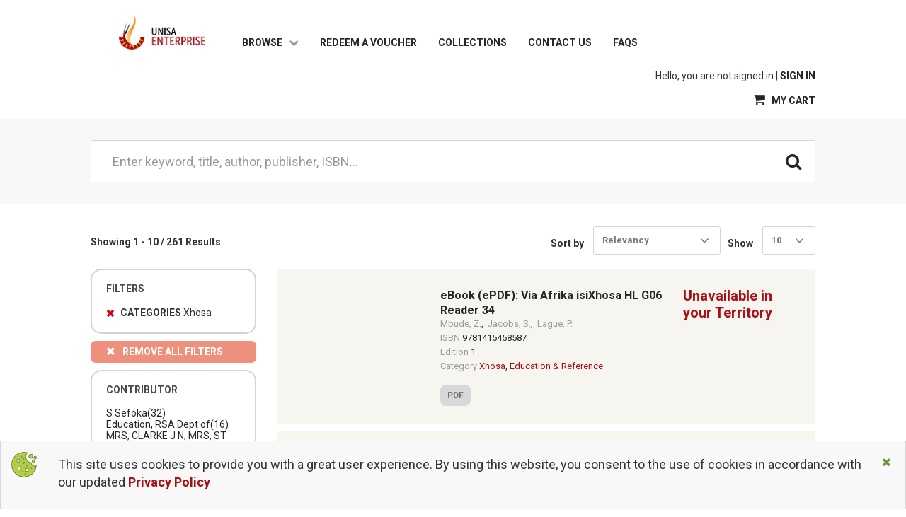

--- FILE ---
content_type: text/html; charset=UTF-8
request_url: https://ebooks.unisaenterprise.ac.za/search?modifiers=%7B%22productgroups%22:%22959026%22%7D
body_size: 12702
content:
<!doctype html>
<html ng-app="realmCommerceApp">
<head>
    <!-- Google Tag Manager -->
    <script>(function (w, d, s, l, i) {
            w[l] = w[l] || [];
            w[l].push({
                'gtm.start':
                    new Date().getTime(), event: 'gtm.js'
            });
            var f = d.getElementsByTagName(s)[0],
                j = d.createElement(s), dl = l != 'dataLayer' ? '&l=' + l : '';
            j.async = true;
            j.src =
                'https://www.googletagmanager.com/gtm.js?id=' + i + dl;
            f.parentNode.insertBefore(j, f);
        })(window, document, 'script', 'dataLayer', 'GTM-5ZF63LX');</script>
    <!-- End Google Tag Manager -->

            <!-- Twitter universal website tag code -->
<script>
    !function(e,t,n,s,u,a){e.twq||(s=e.twq=function(){s.exe?s.exe.apply(s,arguments):s.queue.push(arguments);
    },s.version='1.1',s.queue=[],u=t.createElement(n),u.async=!0,u.src='//static.ads-twitter.com/uwt.js',
        a=t.getElementsByTagName(n)[0],a.parentNode.insertBefore(u,a))}(window,document,'script');
    // Insert Twitter Pixel ID and Standard Event data below
    twq('init','o2fbl');
    twq('track','PageView');
</script>
<!-- End Twitter universal website tag code -->        <meta charset="utf-8">
    <meta http-equiv="x-ua-compatible" content="ie=edge">

            <link rel="icon" href="https://s3.eu-central-1.amazonaws.com/store.unisa/favicon.png">
    
    <link href="https://fonts.googleapis.com/css?family=Roboto:400,700" rel="stylesheet">

            <meta name="viewport" content="width=device-width, initial-scale=1">
        <meta name="format-detection" content="telephone=no">
        <meta content="IE=edge" http-equiv="X-UA-Compatible">
        <title>Search - Unisa Ebooks</title>
                            <base href="/"/>
                
    <link href="/static/vendor.css?d85ab1b8da3b2b8833f4" rel="stylesheet" media="all">
    
    <link href="/static/app.css?d85ab1b8da3b2b8833f4" rel="stylesheet" media="all">
    
    
                        <link rel="stylesheet" type="text/css" ng-href="https://s3.eu-central-1.amazonaws.com/store.unisa/style.css">
    </head>
<body ng-cloak>
<!-- Google Tag Manager (noscript) -->
<noscript>
    <iframe src="https://www.googletagmanager.com/ns.html?id=GTM-5ZF63LX" height="0"
            width="0" style="display:none;visibility:hidden"></iframe>
</noscript>
<!-- End Google Tag Manager (noscript) -->
<div ng-controller="MessagesController as vm" class="container">
    <toaster-container></toaster-container>
</div>


<loader></loader>
<div class="full-height-box">
            <header>
            <div class="container">
                <nav class="navbar navbar-default">
                    <div class="navbar-header">
                        <button type="button" class="navbar-toggle collapsed" data-toggle="collapse"
                                data-target="#bs-example-navbar-collapse-1" aria-expanded="false">
                            <i class="fa fa-bars"></i>
                        </button>
                        <a class="navbar-brand" href="/">
                            <div class="logo">
                                                                    <img src="https://s3.eu-central-1.amazonaws.com/store.unisa/logo.png"
                                         onerror="this.src='/static/images/logo.svg'" alt="Unisa Ebooks" height="49"/>
                                                            </div>
                        </a>
                    </div>
                    <div class="collapse navbar-collapse" id="bs-example-navbar-collapse-1">
                        <ul class="nav navbar-nav nav-main">
                            <li class="dropdown">
                                <a href="#" class="dropdown-toggle" data-toggle="dropdown" role="button"
                                   aria-haspopup="true" aria-expanded="false">Browse <i class="fa fa-chevron-down"></i></a>
                                <ul class="dropdown-menu">
                                                                                                                        <li>
                                                                                                    <a href='/search?modifiers={"productgroups":"1351448"}'>African Studies</a>
                                                                                            </li>
                                                                                    <li>
                                                                                                    <a href='/search?modifiers={"productgroups":"1090186"}'>Afrikaans Fiksie en Letterkunde</a>
                                                                                            </li>
                                                                                    <li>
                                                                                                    <a href='/search?modifiers={"productgroups":"673916"}'>AFRIKAANS HL</a>
                                                                                            </li>
                                                                                    <li>
                                                                                                    <a href='/search?modifiers={"productgroups":"1106502"}'>Agriculture</a>
                                                                                            </li>
                                                                                    <li>
                                                                                                    <a href='/search?modifiers={"productgroups":"580496"}'>Art</a>
                                                                                            </li>
                                                                                    <li>
                                                                                                    <a href='/search?modifiers={"productgroups":"1206752"}'>Biology, Life Sciences</a>
                                                                                            </li>
                                                                                    <li>
                                                                                                    <a href='/search?modifiers={"productgroups":"673961"}'>Buka ya Morutabana</a>
                                                                                            </li>
                                                                                    <li>
                                                                                                    <a href='/search?modifiers={"productgroups":"579977"}'>Business &amp; Economics</a>
                                                                                            </li>
                                                                                    <li>
                                                                                                    <a href='/search?modifiers={"productgroups":"580014"}'>Business &amp; Investing</a>
                                                                                            </li>
                                                                                    <li>
                                                                                                    <a href='/search?modifiers={"productgroups":"1104694"}'>Coding &amp; Robotics</a>
                                                                                            </li>
                                                                                    <li>
                                                                                                    <a href='/search?modifiers={"productgroups":"589813"}'>Computers &amp; Technology</a>
                                                                                            </li>
                                                                                    <li>
                                                                                                    <a href='/search?modifiers={"productgroups":"581599"}'>Crafts &amp; Hobbies</a>
                                                                                            </li>
                                                                                    <li>
                                                                                                    <a href='/search?modifiers={"productgroups":"579639"}'>Earth Sciences, Geography &amp; Environment</a>
                                                                                            </li>
                                                                                    <li>
                                                                                                    <a href='/search?modifiers={"productgroups":"579419"}'>Education &amp; Reference</a>
                                                                                            </li>
                                                                                    <li>
                                                                                                    <a href='/search?modifiers={"productgroups":"674022"}'>English FAL</a>
                                                                                            </li>
                                                                                    <li>
                                                                                            </li>
                                                                                    <li>
                                                                                                    <a href='/search?modifiers={"productgroups":"580464"}'>Family &amp; Relationships</a>
                                                                                            </li>
                                                                                    <li>
                                                                                                    <a href='/search?modifiers={"productgroups":"579574"}'>Fiction &amp; Literature</a>
                                                                                            </li>
                                                                                    <li>
                                                                                                    <a href='/search?modifiers={"productgroups":"581940"}'>Gardening</a>
                                                                                            </li>
                                                                                    <li>
                                                                                                    <a href='/search?modifiers={"productgroups":"1354503"}'>General and world history</a>
                                                                                            </li>
                                                                                    <li>
                                                                                                    <a href='/search?modifiers={"productgroups":"673979"}'>Grade</a>
                                                                                            </li>
                                                                                    <li>
                                                                                                    <a href='/search?modifiers={"productgroups":"592580"}'>Health and personal development</a>
                                                                                            </li>
                                                                                    <li>
                                                                                                    <a href='/search?modifiers={"productgroups":"581056"}'>House &amp; Home</a>
                                                                                            </li>
                                                                                    <li>
                                                                                                    <a href='/search?modifiers={"productgroups":"580450"}'>Humanities</a>
                                                                                            </li>
                                                                                    <li>
                                                                                                    <a href='/search?modifiers={"productgroups":"580436"}'>Humour</a>
                                                                                            </li>
                                                                                    <li>
                                                                                                    <a href='/search?modifiers={"productgroups":"673973"}'>Ingqaka grade 12 teachers</a>
                                                                                            </li>
                                                                                    <li>
                                                                                                    <a href='/search?modifiers={"productgroups":"579572"}'>Language</a>
                                                                                            </li>
                                                                                    <li>
                                                                                                    <a href='/search?modifiers={"productgroups":"579988"}'>Law</a>
                                                                                            </li>
                                                                                    <li>
                                                                                                    <a href='/search?modifiers={"productgroups":"580435"}'>Lifestyle, Sport &amp; Leisure</a>
                                                                                            </li>
                                                                                    <li>
                                                                                                    <a href='/search?modifiers={"productgroups":"1169595"}'>Literature and Literary Studies</a>
                                                                                            </li>
                                                                                    <li>
                                                                                                    <a href='/search?modifiers={"productgroups":"580551"}'>Mathematics &amp; Science</a>
                                                                                            </li>
                                                                                    <li>
                                                                                                    <a href='/search?modifiers={"productgroups":"579986"}'>Medicine</a>
                                                                                            </li>
                                                                                    <li>
                                                                                                    <a href='/search?modifiers={"productgroups":"580154"}'>Nature</a>
                                                                                            </li>
                                                                                    <li>
                                                                                                    <a href='/search?modifiers={"productgroups":"580462"}'>Non-fiction</a>
                                                                                            </li>
                                                                                    <li>
                                                                                                    <a href='/search?modifiers={"productgroups":"580481"}'>Philosophy</a>
                                                                                            </li>
                                                                                    <li>
                                                                                                    <a href='/search?modifiers={"productgroups":"588139"}'>Photography</a>
                                                                                            </li>
                                                                                    <li>
                                                                                                    <a href='/search?modifiers={"productgroups":"580153"}'>Science</a>
                                                                                            </li>
                                                                                    <li>
                                                                                                    <a href='/search?modifiers={"productgroups":"579992"}'>Society &amp; Social Sciences</a>
                                                                                            </li>
                                                                                    <li>
                                                                                                    <a href='/search?modifiers={"productgroups":"580428"}'>Sport &amp; Outdoor Recreation</a>
                                                                                            </li>
                                                                                    <li>
                                                                                                    <a href='/search?modifiers={"productgroups":"579964"}'>Technology</a>
                                                                                            </li>
                                                                                    <li>
                                                                                                    <a href='/search?modifiers={"productgroups":"580983"}'>Technology &amp; Engineering</a>
                                                                                            </li>
                                                                                    <li>
                                                                                                    <a href='/search?modifiers={"productgroups":"581003"}'>Transportation</a>
                                                                                            </li>
                                                                                    <li>
                                                                                                    <a href='/search?modifiers={"productgroups":"580466"}'>Travel</a>
                                                                                            </li>
                                                                                    <li>
                                                                                                    <a href='/search?modifiers={"productgroups":"959026"}'>Xhosa</a>
                                                                                            </li>
                                                                                    <li>
                                                                                                    <a href='/search?modifiers={"productgroups":"728155"}'>Zimbabwe ECD</a>
                                                                                            </li>
                                                                                    <li>
                                                                                                    <a href='/search?modifiers={"productgroups":"728207"}'>Zimbabwe Mathematics</a>
                                                                                            </li>
                                                                                    <li>
                                                                                                    <a href='/search?modifiers={"productgroups":"728219"}'>Zimbabwe Primary English</a>
                                                                                            </li>
                                                                                    <li>
                                                                                                    <a href='/search?modifiers={"productgroups":"728232"}'>Zimbabwe Primary Mathematics</a>
                                                                                            </li>
                                                                                    <li>
                                                                                                    <a href='/search?modifiers={"productgroups":"728242"}'>Zimbabwe Primary Science</a>
                                                                                            </li>
                                                                                    <li>
                                                                                                    <a href='/search?modifiers={"productgroups":"728250"}'>Zimbabwe Primary Social Studies</a>
                                                                                            </li>
                                                                                    <li>
                                                                                                    <a href='/search?modifiers={"productgroups":"728262"}'>Zimbabwe Science</a>
                                                                                            </li>
                                                                                    <li>
                                                                                                    <a href='/search?modifiers={"productgroups":"728272"}'>Zimbabwe Secondary English</a>
                                                                                            </li>
                                                                                    <li>
                                                                                                    <a href='/search?modifiers={"productgroups":"728282"}'>Zimbabwe Secondary Mathematics</a>
                                                                                            </li>
                                                                                    <li>
                                                                                                    <a href='/search?modifiers={"productgroups":"728294"}'>Zimbabwe Secondary Science</a>
                                                                                            </li>
                                                                                                            </ul>
                            </li>
                            <li><a href="https://redeem.snapplify.com" target="_blank">Redeem a voucher</a></li>
                            <li><a href="/productlist">Collections</a></li>
                            <li>
                                <a href="mailto:help@snapplify.com?subject=Contact us request from https://ebooks.unisaenterprise.ac.za"
                                   target="_blank">Contact Us</a></li>
                            <li><a href="https://help.snapplify.com/support/home" target="_blank">FAQs</a></li>
                        </ul>
                        <div class="navbar-right" ng-controller="CartPreviewController as vm">
                            <ul class="nav navbar-nav nav-login">
                                                                    <li class="dropdown">Hello, you are not signed in | <a href="/customer/login">Sign
                                            in</a></li>
                                                            </ul>
                            <ul class="nav navbar-nav nav-cart">
                                                                <li>
                                    <a href="/cart">
                                        <span ng-show="vm.getCartPreview().itemCount > 0" class="badge">
                                            {{ vm.getCartPreview().itemCount }}
                                        </span>
                                        <i class="fa fa-shopping-cart"></i>
                                        My cart
                                    </a>
                                </li>
                            </ul>
                        </div>
                    </div>
                </nav>
            </div>
        </header>
        <!-- / header -->
        <div ng-controller="SearchController as vm">
    <div class="search-container">
        <div class="container">
            <form action="/search" method="GET">
                <div class="searchbox" ng-controller="SearchFormController">
                    <div class="inner-addon right-addon">
                        <span class="twitter-typeahead">
                            <input type="text" id="term" name="term" ng-model="vm.searchModel.term"
                                   class="form-control typeahead input-lg"
                                   placeholder="Enter keyword, title, author, publisher, ISBN…"
                                   required/>
                        </span>
                        <button class="fa fa-search" type="submit"></button>
                    </div>
                </div>
            </form>
        </div>
    </div>
    
            <section class="terms search-filter-page">
        <input type="hidden" ng-model="vm.searchModel.filters.keyword"/>
        <div class="container">
            <div class="row">
                <div class="col-md-12">
                    
                    <div class="title-type-1" ng-if="vm.searchTerm != ''">
                        <h1>Displaying results for <span> "{{ vm.searchTerm }}" </span></h1>
                    </div>
                    <div class="results-search">
                        <div class="sort-box">
                            <label class="showing-results">Showing {{ vm.searchModel.page * vm.searchModel.size + 1 }} - {{ (vm.searchModel.size * (vm.searchModel.page + 1) < vm.searchModel.total ) ? (vm.searchModel.size * (vm.searchModel.page + 1)) : vm.searchModel.total  | number : 0 }} / {{ vm.searchModel.total | number : 0 }} Results</label>
                        </div>
                        <div class="sort-box sort-box-xs pull-right">
                            <label>Show</label>
                            <select class="selectpicker" ng-options="option.id as option.name for option in vm.searchSizeOptions" ng-model="vm.searchModel.size" ng-change="vm.search()"  ng-change="vm.searchSort()"></select>
                        </div>
                        <div class="sort-box sort-box-s pull-right padding-right">
                            <label>Sort by</label>
                            <select class="selectpicker" ng-options="option.id as option.name for option in vm.searchSortByTypeOptions" ng-model="vm.searchModel.sortType" ng-change="vm.search()"  ng-change="vm.searchSort()"></select>
                        </div>
                        
                </div>
            </div>
        </div>
        <div class="row">
            <div class="col-sm-3">
                <div class="filters-left">
                    <ul class="filters-list-top">
                        
                        <li class="categories-filter education" ng-if="!vm.isModifiersEmpty(vm.currentModifiers)">
                            <h6>Filters</h6>
                            <div ng-repeat="(key, value) in vm.currentModifiers" class="clearfix">
                                <i class="fa fa-times pull-left" ng-click="vm.removeFilter(key);"></i>
                                <div class="filter-label">
                                    <span ng-switch="key" ng-if="!vm.isModifiersEmpty(key)">
                                        <span ng-switch-when="productgroups" class="text-uppercase text-bold">Categories </span>
                                        <span ng-switch-when="product_language" class="text-uppercase text-bold">Language </span>
                                        <span ng-switch-when="grade_level" class="text-uppercase text-bold">Grade </span>
                                        <span ng-switch-when="gross_range" class="text-uppercase text-bold">Price Range </span>
                                        <span ng-switch-default class="text-uppercase text-bold">{{ key }} </span>
                                    </span>
                                    <span ng-bind-html="vm.createValue(value, key)" ></span>
                                </div>
                            </div>
                        </li>
                        
                        <li class="remove-filter" ng-if="!vm.isModifiersEmpty(vm.currentModifiers)">
                            <a href='' ng-click="vm.clearFilters()"><i class="fa fa-times"></i>Remove all filters</a>
                        </li>
                    </ul>
                    <button type="button" class="btn btn-block visible-xs" data-toggle="collapse" data-target="#filters"
                            aria-expanded="false">
                        <i class="fa fa-search"></i> Refine
                    </button>
                    <ul class="filters-list" id="filters">
                        
                        <li class="categories-filter education clearfix" ng-repeat="(key, value) in vm.searchModel.navigations" ng-if="vm.showFilterGroup(key, value)">
                            <span ng-switch="key" ng-if="!vm.isModifiersEmpty(key)">
                                <h6 ng-switch-when="productgroups">{{ (vm.currentModifiers.productgroups) ? 'Sub-' : '' }}Categories</h6>
                                <h6 ng-switch-when="product_language">Language {{ bucketcounter }}</h6>
                                <h6 ng-switch-when="grade_level">Grades {{ bucketcounter }}</h6>
                                <h6 ng-switch-when="gross_range">Price Range</h6>
                                <h6 ng-switch-default>{{ key }} {{ bucketcounter }}</h6>
                            </span>
                            <div class="buckets {{ key }}">
                                <div ng-repeat="bucket in value.buckets" ng-if="!vm.isHiddenCategory(vm.createValue(bucket.key, key))">
                                    <a href='' ng-click="vm.applyFilter(key, bucket.key)" ng-if="vm.mustShowModifier(bucket.key, key)">
                                        <span ng-bind-html="vm.createValue(bucket.key, key)"></span>({{ bucket.doc_count }})
                                    </a>
                                </div>
                            </div>
                            <button ng-click="vm.loadMoreFilters(key)" ng-show="value.buckets.length >= value.filterSize" type="button" class="btn btn-sm btn-green btn-filterToggle btn-block" >
                                More
                            </button>
                        </li>
                        
                    </ul>
                </div>
            </div>
            <div class="col-sm-9 padding-xs-0">
                <div class="col-sm-12 padding-xs-0">
                    <div class="horizontal-product-list" data-listid="productlist">
                        <div ng-repeat="product in vm.searchModel.items track by product.entity_id"
                             class="product-item row">
                            <div class="product-item-thumb col-sm-3 col-xs-12">
                                <a href="{{ product.url }}"
                                   ga-ecommerce-event="productClick" ga-track-current-page="Search"
                                   ga-track-data="product">
                                    <product-image product='product' height="210" width="155"
                                                   title="{{ product.label }}"></product-image>
                                </a>
                            </div>
                            
                            <div class="product-item-details col-sm-9 col-xs-12">
                                <div class="row mg-0">
                                    <div class="col-xs-12 col-md-8 col-sm-7">
                                        <div class="product-wrap">
                                            <div class="pro-name-author">
                                                <h5><a href="{{ product.url }}" ng-bind-html="product.label"  ga-ecommerce-event="productClick" ga-track-current-page="Search Page" ga-track-data="{{ product }}"></a></h5>
                                            </div>
                                            <span class="pro-author">
                                                <span ng-repeat="author in product.contributor.split('; ') track by $index">
                                                    <a class="pro-author-link" ng-href='/search?modifiers={"contributor": "{{author}}"}' ng-bind-html="author" target="_self"></a><span ng-hide="$last">, &nbsp;</span>
                                                </span>
                                             </span>
                                            <p class="pro-detail" ng-show="product.reference_code">
                                                ISBN <span class="pro-detail-value"> {{ product.reference_code }}</span>
                                            </p>
                                            <p class="pro-detail" ng-show="product.edition">
                                                Edition <span class="pro-detail-value"> {{ product.edition }}</span>
                                            </p>
                                            <p class="pro-detail" ng-show="product.hierarchy_path.length">
                                                Category
                                                <span class="pro-detail-value" ng-repeat="category in product.hierarchy_path" ng-if="!vm.isHiddenCategory(vm.getCategoryName(category))">
                                                    {{ ($first) ? '' : ', ' }}
                                                    <a href='/search?modifiers={"productgroups":"{{category}}"}' ng-bind-html="vm.getCategoryName(category)"></a>
                                                </span>
                                            </p>
                                            <div class="pro-category" ng-show="product.format">
                                                <span>{{ product.format }}</span>
                                            </div>
                                        </div>
                                    </div>
                                    <div class="col-xs-12 col-md-4 col-sm-5">
                                        <div class="product-wrap product-status">
                                            <span ng-if="product.special" class="product-price product-old-price">Was <span class="product-old-price-value">{{ product.displayGrossPrice }}</span></span>
                                            <span ng-if="product.special" class="product-price discount-price">Now {{ product.special.special_gross_price | currency }}</span>
                                            <span ng-if="!product.special" class="product-price">{{ (product.canAddToCart)? product.displayGrossPrice : 'Unavailable in your Territory' }}</span>
                                            <span class="pro-license" ng-show="product.license_days > 0">LICENCE: {{ product.license_days }} DAYS ONLY</span>
                                        </div>

                                        <div class="product-category-status">
                                            <button
                                                ng-show="product.canAddToCart"
                                                class="btn btn-green btn-block add-to-cart-button"
                                                id="add-to-cart" product-id="{{ product.entity_id }}"
                                                quantity="1"
                                                ga-ecommerce-event="addToCart"
                                                ga-track-data="{{ product }}"
                                                ga-track-current-page="Search Page"
                                                ga-product-config-key="productDetails"
                                                ng-bind="vm.isProductAlreadyPurchased('{{ product.entity_id }}') ? 'Purchased' : 'Add to cart'"
                                            >
                                              Add to cart
                                            </button>
                                            <a href="#" class="hidden btn btn-black btn-block" >View In My Library</a>
                                        </div>
                                    </div>
                                </div>
                            </div>
                            
                        </div>
                    </div>
                    <div class="order-pagination search-filter-pagination">
                        <nav aria-label="Page navigation">
                            <ul uib-pagination max-size="5" total-items="vm.searchModel.pagination.total"
                                items-per-page='vm.searchModel.pagination.size'
                                ng-model="vm.searchModel.pagination.page" ng-change="vm.pageChanged()"></ul>
                        </nav>
                    </div>
                </div>
            </div>
        </div>
    </section>
</div>
        <footer>
            <div class="footer-top">
                <div class="container">
                    <div class="row">
                        <div class="col-md-2 col-sm-2">
                            <h3>The Company</h3>
                            <ul>
                                <li><a href="https://cloudservices.snapplify.com/about-us" target="_blank">About Us</a></li>
                            </ul>
                        </div>
                        <div class="col-md-2 col-sm-2">
                            <h3>Products</h3>
                            <ul>
                                <li><a href="https://engage.snapplify.com/" target="_blank">Engage</a></li>
                                <li><a href="https://cloudservices.snapplify.com/origin" target="_blank">Origin</a></li>
                                <li><a href="https://cloudservices.snapplify.com/access" target="_blank">Access</a></li>
                                <li><a href="https://cloudservices.snapplify.com/pay" target="_blank">Pay</a></li>
                            </ul>
                        </div>
                        <div class="col-md-2 col-sm-2">
                            <h3>Snapplify Network</h3>
                            <ul>
                                <li>
                                    <a href="https://teacharesources.com/" target="_blank" title="https://teacharesources.com/">Teacha! Resources</a>
                                </li>
                                <li>
                                    <a href="https://teachainspire.com/" target="_blank" title="https://teachainspire.com/">Teacha! Inspire</a>
                                </li>
                                <li>
                                    <a href="https://onniesonline.co.za/" target="_blank" title="https://onniesonline.co.za/">Onnies Online</a>
                                </li>
                            </ul>
                        </div>
                        <div class="col-md-2 col-sm-2">
                            <h3>Customer Service</h3>
                            <ul>
                                <li>
                                    <a href="https://help.snapplify.com/support/solutions/80000360466" target="_blank" title="https://help.snapplify.com/support/solutions/80000360466">For Students</a>
                                </li>
                                <li>
                                    <a href="https://help.snapplify.com/support/solutions/80000360692" target="_blank" title="https://help.snapplify.com/support/solutions/80000360692">For Teachers</a>
                                </li>
                                <li>
                                    <a href="https://help.snapplify.com/support/solutions/80000360467" target="_blank" title="https://help.snapplify.com/support/solutions/80000360467">For Parents</a>
                                </li>
                                <li>
                                    <a href="https://help.snapplify.com/support/solutions/80000360469" target="_blank" title="https://help.snapplify.com/support/solutions/80000360469">For Booksellers</a>
                                </li>
                                <li>
                                    <a href="https://help.snapplify.com/support/solutions/80000360706" target="_blank">For Cloud Services partners</a>
                                </li>
                            </ul>
                        </div>
                        <div class="col-md-4 col-sm-4">
                            <h3>Subscribe</h3>
                            <p>Subscribe to receive news about Snapplify’s book deals, reviews, and information about
                                new releases.</p>
                            <!-- Begin MailChimp Signup Form -->
                            <div id="mailchimp">
                                <form action="//snapplify.us10.list-manage.com/subscribe/post?u=c2330ef5722319156d2845b07&id=2ff61751dd"
                                      method="post" id="mc-embedded-subscribe-form" name="mc-embedded-subscribe-form"
                                      class="validate" target="_blank" novalidate>
                                    <div id="mc_embed_signup_scroll">
                                        <div class="mc-field-group form-group">
                                            <input type="text" value="" class="form-control required" name="FNAME"
                                                   id="mce-FNAME" required placeholder="First Name">
                                        </div>
                                        <div class="mc-field-group form-group">
                                            <input type="text" value="" class="form-control required" name="LNAME"
                                                   id="mce-LNAME" required placeholder="Last Name">
                                        </div>
                                        <div class="mc-field-group form-group">
                                            <input type="email" value="" class="form-control required email"
                                                   name="EMAIL" id="mce-EMAIL" required placeholder="Email Address">
                                        </div>
                                        <div id="mce-responses" class="clear">
                                            <div class="response" id="mce-error-response" style="display:none"></div>
                                            <div class="response" id="mce-success-response" style="display:none"></div>
                                        </div>
                                        <!-- real people should not fill this in and expect good things - do not remove this or risk form bot signups-->
                                        <div style="position: absolute; left: -5000px;">
                                            <input type="text" name="b_58b0c774f79c732346c3db70d_f234ef7b88"
                                                   tabindex="-1" value=""></div>
                                        <div class="clear">
                                            <input type="submit" value="Subscribe" name="subscribe"
                                                   id="mc-embedded-subscribe"
                                                   class="btn text-uppercase btn-green btn-lg btn-block">
                                        </div>
                                    </div>
                                </form>
                            </div>
                            <script type='text/javascript'
                                    src='//s3.amazonaws.com/downloads.mailchimp.com/js/mc-validate.js'></script>
                            <script type='text/javascript'>(function ($) {
                                    window.fnames = new Array();
                                    window.ftypes = new Array();
                                    fnames[0] = 'EMAIL';
                                    ftypes[0] = 'email';
                                    fnames[1] = 'FNAME';
                                    ftypes[1] = 'text';
                                    fnames[2] = 'LNAME';
                                    ftypes[2] = 'text';
                                }(jQuery));
                                var $mcj = jQuery.noConflict(true);
                            </script>
                            <!--End mc_embed_signup-->
                        </div>
                    </div>

                    <div class="row footer-icons">
                        <div class="col-md-12">
                            <div class="download-platforms">
    <a href="https://getsnapplify.com" target="_blank">
        <img src="/static/images/google-play.png" alt="Google Play Store" height="34">
    </a>
    <a href="https://getsnapplify.com" target="_blank">
        <img src="/static/images/windows.png" alt="Windows" height="34">
    </a>
    <a href="https://getsnapplify.com" target="_blank">
        <img src="/static/images/microsoft.png" alt="Microsoft" width="100" height="34">
    </a>
    <a href="https://getsnapplify.com" target="_blank">
        <img src="/static/images/mac.png" alt="Mac Store" height="34">
    </a>
    <a href="https://getsnapplify.com" target="_blank">
        <img src="/static/images/ios-app-store.png" alt="iOS App Store" height="34">
    </a>
    <a href="https://getsnapplify.com" target="_blank">
        <img src="/static/images/chrome.png" alt="Google Chrome Store" height="34">
    </a>
</div>
                            <div class="footer-logo pull-right">
    <div class="footer-logo-thumb visa">
    </div>
    <div class="footer-logo-thumb mastercard">
    </div>
    <div class="footer-logo-thumb american-express">
    </div>
</div>                        </div>
                    </div>
                </div>
            </div>
            <div class="footer-bottom">
                <div class="container">
                    <div class="row">
                        <div class="col-sm-2 left-footer">
                            <a href="https://ebooks.unisaenterprise.ac.za">
                                <img src="/static/images/logo.svg" alt="Snapplify" width="203" height="49"/>
                            </a>
                        </div>
                        <div class="col-sm-10 text-right right-footer">
                            <div class="footer-right row">
                                <p class="copyright">
                                    &copy; 2013 - 2026 Snapplify. All Rights Reserved.
                                </p>
                                <ul class="clearfix terms-panel">
                                    <li>
                                        <a href="/page/terms-and-conditions" title="Terms and Conditions">
                                            Terms and Conditions
                                        </a>
                                    </li>
                                    <li>
                                        <a href="https://home.snapplify.com/privacy-policy" target="_blank" title="Privacy Policy">
                                            Privacy Policy
                                        </a>
                                    </li>
                                    <li>
                                        <a href="/page/returnrefund-policy" title="Return/Refund Policy">
                                            Return/Refund Policy
                                        </a>
                                    </li>
                                </ul>
                                <ul class="social-icons clearfix">
                                    <li>
                                        <a target="_blank" href="https://www.facebook.com/snapplify?fref=ts" title=""
                                           class="clearfix facebook-link">
                                            <img src="/static/images/facebook-logo-icon.svg" alt="Facebook" width="30"
                                                 height="30"/>
                                            <span class="bg-block">snapplify</span>
                                        </a>
                                    </li>
                                    <li>
                                        <a target="_blank" href="http://www.twitter.com/snapplify" title=""
                                           class="clearfix twitter-link">
                                            <img src="/static/images/twitter-logo-icon.svg" alt="Twitter" width="30"
                                                 height="30"/>
                                            <span class="bg-block">@snapplify</span>
                                        </a>
                                    </li>
                                </ul>
                            </div>
                        </div>
                    </div>
                </div>
            </div>
        </footer>
        <!-- / footer -->
        <privacy-policy-popup></privacy-policy-popup>
            <ga-ecommerce
            impressions='[{"entity_id":"826845","entity_type":"product","external_system_id":6860173647,"label":"eBook (ePDF): Via Afrika isiXhosa HL G06 Reader 34","published":1,"publish_scheduled":"0","name":"via-afrika-isixhosa-hl-g06-reader-34-pdf","title":"eBook (ePDF): Via Afrika isiXhosa HL G06 Reader 34","shortdescription":"","description":"isiXhosa Home Language Grade 6 Reader 34","content":null,"url":"\/product\/via-afrika-isixhosa-hl-g06-reader-34-pdf","reference_code":"9781415458587","contributor":"Mbude, Z.; Jacobs, S.; Lague, P.","price":21.65,"group_id":null,"displayGrossPrice":"R 24.90","main_image":"","format":"PDF","filesize":5008418,"grade_level":"","publication_date":"2013-01-01","embargo_date":"2014-12-01","edition":"1","license_devices":5,"license_days":0,"copyright":"Via Afrika","for_sale_countries_excluded":"","for_sale_countries_included":"ZA","product_language":"isiXhosa","imageurl":"https:\/\/img2.snapplify.com\/681df0d74a1500afd6c671f8f031eaf4\/viaafrikadistrib\/9781415458587.jpg","publisher":"Via Afrika","supplier":"Nasou Via Afrika","re_index":false,"gross":24.897499999999997,"hierarchy_path":["959026","579419"],"availableInCountry":false,"canAddToCart":false},{"entity_id":"826802","entity_type":"product","external_system_id":6860173640,"label":"eBook (ePDF): Via Afrika isiXhosa HL G06 Reader 27","published":1,"publish_scheduled":"0","name":"via-afrika-isixhosa-hl-g06-reader-27-pdf","title":"eBook (ePDF): Via Afrika isiXhosa HL G06 Reader 27","shortdescription":"","description":"isiXhosa Home Language Grade 6 Reader 27","content":null,"url":"\/product\/via-afrika-isixhosa-hl-g06-reader-27-pdf","reference_code":"9781415458518","contributor":"Whiteman, W.; Wolmarans, L.","price":18.17,"group_id":null,"displayGrossPrice":"R 20.90","main_image":"","format":"PDF","filesize":3312168,"grade_level":"","publication_date":"2013-01-01","embargo_date":"2014-12-01","edition":"1","license_devices":5,"license_days":0,"copyright":"Via Afrika","for_sale_countries_excluded":"","for_sale_countries_included":"ZA","product_language":"isiXhosa","imageurl":"https:\/\/img2.snapplify.com\/57396381199a4ca5996609e12de76162\/viaafrikadistrib\/9781415458518.jpg","publisher":"Via Afrika","supplier":"Nasou Via Afrika","re_index":false,"gross":20.895500000000002,"hierarchy_path":["959026","579419"],"availableInCountry":false,"canAddToCart":false},{"entity_id":"826790","entity_type":"product","external_system_id":6860173638,"label":"eBook (ePDF): Via Afrika isiXhosa HL G06 Reader 25","published":1,"publish_scheduled":"0","name":"via-afrika-isixhosa-hl-g06-reader-25-pdf","title":"eBook (ePDF): Via Afrika isiXhosa HL G06 Reader 25","shortdescription":"","description":"isiXhosa Home Language Grade 6 Reader 25","content":null,"url":"\/product\/via-afrika-isixhosa-hl-g06-reader-25-pdf","reference_code":"9781415458495","contributor":"Tsoeu, N.; Jacobs, S.; P.Lague","price":21.65,"group_id":null,"displayGrossPrice":"R 24.90","main_image":"","format":"PDF","filesize":4112821,"grade_level":"","publication_date":"2013-01-01","embargo_date":"2014-12-01","edition":"1","license_devices":5,"license_days":0,"copyright":"Via Afrika","for_sale_countries_excluded":"","for_sale_countries_included":"ZA","product_language":"isiXhosa","imageurl":"https:\/\/img2.snapplify.com\/7eb14766678ffabf5b6f49b95052960f\/viaafrikadistrib\/9781415458495.jpg","publisher":"Via Afrika","supplier":"Nasou Via Afrika","re_index":false,"gross":24.897499999999997,"hierarchy_path":["959026","579419"],"availableInCountry":false,"canAddToCart":false},{"entity_id":"672951","entity_type":"product","external_system_id":6838191850,"label":"Grade 1 Numeracy IsiXhosa","published":1,"publish_scheduled":"0","name":"grade-1-numeracy-isixhosa","title":"Grade 1 Numeracy IsiXhosa","shortdescription":"","description":"Rainbow Workbooks for South African Schools","content":null,"url":"\/product\/grade-1-numeracy-isixhosa","reference_code":"c16b8362-006f-11e5-a322-1697f925ec7b","contributor":"RSA Dept of Education","price":0,"group_id":null,"displayGrossPrice":"R 0.00","main_image":"","format":"PDF","filesize":15884840,"grade_level":"","publication_date":"2015-05-22","embargo_date":"2015-05-22","edition":"1","license_devices":5,"license_days":0,"copyright":"Public Document","for_sale_countries_excluded":"","for_sale_countries_included":"","product_language":"isiXhosa","imageurl":"https:\/\/img2.snapplify.com\/img\/rainbowdistrib\/c16b8362-006f-11e5-a322-1697f925ec7b.jpg","publisher":"Rainbow Books","supplier":"Rainbow Books","re_index":false,"gross":0,"hierarchy_path":["959026","579419,579455","579419"],"availableInCountry":true,"canAddToCart":true},{"entity_id":"887435","entity_type":"product","external_system_id":6867582383,"label":"Grade R Literacy - Home Language Xhosa (book 3)","published":1,"publish_scheduled":"0","name":"grade-r-literacy-home-language-xhosa-book-3","title":"Grade R Literacy - Home Language Xhosa (book 3)","shortdescription":"","description":"Rainbow Workbooks for South African Schools","content":null,"url":"\/product\/grade-r-literacy-home-language-xhosa-book-3","reference_code":"9781431507139","contributor":"Education, RSA Dept of","price":0,"group_id":null,"displayGrossPrice":"R 0.00","main_image":"","format":"PDF","filesize":32413167,"grade_level":"","publication_date":"2019-01-01","embargo_date":"1970-01-01","edition":"9","license_devices":5,"license_days":0,"copyright":"Rainbow Books","for_sale_countries_excluded":"","for_sale_countries_included":"","product_language":"isiXhosa","imageurl":"https:\/\/img2.snapplify.com\/44febc88da59f8786cd07402c27dd30b\/rainbowdistrib\/9781431507139.jpg","publisher":"Rainbow Books","supplier":"Rainbow Books","re_index":false,"gross":0,"hierarchy_path":["959026","579419"],"availableInCountry":true,"canAddToCart":true},{"entity_id":"887345","entity_type":"product","external_system_id":6867564350,"label":"Grade 2 Numeracy - IsiXhosa (Book 1)","published":1,"publish_scheduled":"0","name":"grade-2-numeracy-isixhosa-book-1","title":"Grade 2 Numeracy - IsiXhosa (Book 1)","shortdescription":"","description":"Rainbow Workbooks for South African Schools","content":null,"url":"\/product\/grade-2-numeracy-isixhosa-book-1","reference_code":"9781920458959","contributor":"Education, RSA Dept of","price":0,"group_id":null,"displayGrossPrice":"R 0.00","main_image":"","format":"PDF","filesize":25666531,"grade_level":"","publication_date":"2019-01-01","embargo_date":"1970-01-01","edition":"9","license_devices":5,"license_days":0,"copyright":"Rainbow Books","for_sale_countries_excluded":"","for_sale_countries_included":"","product_language":"isiXhosa","imageurl":"https:\/\/img2.snapplify.com\/bd5c11deab911f91b2f6f60935e1be79\/rainbowdistrib\/9781920458959.jpg","publisher":"Rainbow Books","supplier":"Rainbow Books","re_index":false,"gross":0,"hierarchy_path":["959026","579419"],"availableInCountry":true,"canAddToCart":true},{"entity_id":"887439","entity_type":"product","external_system_id":6867582377,"label":"Grade R Literacy - Home Language Xhosa (book 4)","published":1,"publish_scheduled":"0","name":"grade-r-literacy-home-language-xhosa-book-4","title":"Grade R Literacy - Home Language Xhosa (book 4)","shortdescription":"","description":"Rainbow Workbooks for South African Schools","content":null,"url":"\/product\/grade-r-literacy-home-language-xhosa-book-4","reference_code":"9781431507245","contributor":"Education, RSA Dept of","price":0,"group_id":null,"displayGrossPrice":"R 0.00","main_image":"","format":"PDF","filesize":35727036,"grade_level":"","publication_date":"2019-01-01","embargo_date":"1970-01-01","edition":"9","license_devices":5,"license_days":0,"copyright":"Rainbow Books","for_sale_countries_excluded":"","for_sale_countries_included":"","product_language":"isiXhosa","imageurl":"https:\/\/img2.snapplify.com\/1fe6715a6cf939d108790614eb67c62f\/rainbowdistrib\/9781431507245.jpg","publisher":"Rainbow Books","supplier":"Rainbow Books","re_index":false,"gross":0,"hierarchy_path":["959026","579419"],"availableInCountry":true,"canAddToCart":true},{"entity_id":"594399","entity_type":"product","external_system_id":6838042241,"label":"Sakubonana kwelizayo","published":1,"publish_scheduled":"0","name":"sakubonana-kwelizayo","title":"Sakubonana kwelizayo","shortdescription":"","description":"Gr 9 HL IsiXhosa Novel","content":null,"url":"\/product\/sakubonana-kwelizayo","reference_code":"9781430550211","contributor":"Dazela, S.A.","price":60.63,"group_id":null,"displayGrossPrice":"R 69.72","main_image":"","format":"PDF","filesize":8778116,"grade_level":"","publication_date":"2013-04-01","embargo_date":"1970-01-01","edition":"1","license_devices":5,"license_days":425,"copyright":"Lectio Publishers (Pty) Ltd","for_sale_countries_excluded":"","for_sale_countries_included":"ZA","product_language":"isiXhosa","imageurl":"https:\/\/img2.snapplify.com\/c4eab6bc89208545670226ce9e8fbd91\/lectiopublishers\/9781430550211.jpg","publisher":"Lectio Publishers (Pty) Ltd","supplier":"Lectio Publishers","re_index":false,"gross":69.7245,"hierarchy_path":["959026","579419"],"availableInCountry":false,"canAddToCart":false},{"entity_id":"594386","entity_type":"product","external_system_id":6838042207,"label":"Vula amehlo!","published":1,"publish_scheduled":"0","name":"vula-amehlo","title":"Vula amehlo!","shortdescription":"","description":"Gr 7 HL IsiXhosa Novel","content":null,"url":"\/product\/vula-amehlo","reference_code":"9781430550198","contributor":"Dazela, S.A.","price":48.41,"group_id":null,"displayGrossPrice":"R 55.67","main_image":"","format":"PDF","filesize":3000232,"grade_level":"","publication_date":"2013-04-01","embargo_date":"1970-01-01","edition":"1","license_devices":5,"license_days":425,"copyright":"Lectio Publishers (Pty) Ltd","for_sale_countries_excluded":"","for_sale_countries_included":"ZA","product_language":"isiXhosa","imageurl":"https:\/\/img2.snapplify.com\/8b4497ba789d8ba2ad4a5ed82746edd8\/lectiopublishers\/9781430550198.jpg","publisher":"Lectio Publishers (Pty) Ltd","supplier":"Lectio Publishers","re_index":false,"gross":55.671499999999995,"hierarchy_path":["959026","579419"],"availableInCountry":false,"canAddToCart":false},{"entity_id":"623738","entity_type":"product","external_system_id":6838074464,"label":"UNoma ubala iintsuku zeveki","published":1,"publish_scheduled":"0","name":"unoma-ubala-iintsuku-zeveki","title":"UNoma ubala iintsuku zeveki","shortdescription":"","description":"Grade R Xhosa Reader","content":null,"url":"\/product\/unoma-ubala-iintsuku-zeveki","reference_code":"9781776040810","contributor":"S Sefoka","price":20.23,"group_id":null,"displayGrossPrice":"R 23.26","main_image":"","format":"PDF","filesize":6725720,"grade_level":"","publication_date":"1970-01-01","embargo_date":"1970-01-01","edition":"1st","license_devices":5,"license_days":0,"copyright":"Ilima Publishers","for_sale_countries_excluded":"","for_sale_countries_included":"ZA","product_language":"isiXhosa","imageurl":"https:\/\/img2.snapplify.com\/img\/ilimadistrib\/9781776040810.jpg","publisher":"Ilima Publishers","supplier":"Ilima Publishers","re_index":false,"gross":23.2645,"hierarchy_path":["959026","579574,579716","579419,579455","579574","579419"],"availableInCountry":false,"canAddToCart":false}]'
            ga-product-config-key="productDetails"></ga-ecommerce>
                <script>
            var ENVIRONMENT = {
                baseURL: '/',
                currencySymbol: "R "
            };
        </script>
        
<script src="/static/app-entry.js?d85ab1b8da3b2b8833f4"></script>

<script src="/static/vendor.js?d85ab1b8da3b2b8833f4"></script>

<script src="/static/app.js?d85ab1b8da3b2b8833f4"></script>


        <script>
            (function () {
                realmCommerceApp.value("cartPreview", {"entity_id":null,"entity_type":"shoppingcart","label":"","customer_id":"","transaction_reference":"","client_key":"300ea89e6e93ce10a89ad806aa15df9e","itemCount":0,"grossPrice":0,"taxPrice":0,"displayNetPrice":"R 0.00","displayUndiscountedNetPrice":"R 0.00","displayShippingPrice":"R -1.00","displayDiscountPrice":"R 0.00","discountPrice":0,"displayTaxPrice":"R 0.00","displayGrossPrice":"R 0.00","displayUndiscountedGrossPrice":"R 0.00","undiscountedGrossAmount":0,"displayCartItemTotalGrossPrice":"R 0.00","cartItemTotalGrossAmount":0,"displayDuePrice":"R 0.00","displayVoucherPrice":"R 0.00","hasVouchers":false,"qualifiesForFreeShipping":false,"hasShipping":false,"dueAmount":0,"voucherPrice":0,"shipping_address":"","properties":{"shipping_address":"","billing_address":""},"billing_address":"","items":[],"shipping":{"addressId":null}});
                realmCommerceApp.value("customerPreview", null);
                realmCommerceApp.value("cart", null);
                realmCommerceApp.value("customer", null);
                realmCommerceApp.value("flashBagMessages", []);
                realmCommerceApp.constant("googleAnalyticsId", "");
                realmCommerceApp.constant("hiddenCategories", ["Exam Papers"]);
                                realmCommerceApp.value("customerPurchasedProducts", []);
            })();
        </script>
    
    <script>
        (function () {
            realmCommerceApp.value("product", null);
            realmCommerceApp.value("searchData", {"term":"","total":261,"page":0,"size":10,"items":[{"entity_id":"826845","entity_type":"product","external_system_id":6860173647,"label":"eBook (ePDF): Via Afrika isiXhosa HL G06 Reader 34","published":1,"publish_scheduled":"0","name":"via-afrika-isixhosa-hl-g06-reader-34-pdf","title":"eBook (ePDF): Via Afrika isiXhosa HL G06 Reader 34","shortdescription":"","description":"isiXhosa Home Language Grade 6 Reader 34","content":null,"url":"\/product\/via-afrika-isixhosa-hl-g06-reader-34-pdf","reference_code":"9781415458587","contributor":"Mbude, Z.; Jacobs, S.; Lague, P.","price":21.65,"group_id":null,"displayGrossPrice":"R 24.90","main_image":"","format":"PDF","filesize":5008418,"grade_level":"","publication_date":"2013-01-01","embargo_date":"2014-12-01","edition":"1","license_devices":5,"license_days":0,"copyright":"Via Afrika","for_sale_countries_excluded":"","for_sale_countries_included":"ZA","product_language":"isiXhosa","imageurl":"https:\/\/img2.snapplify.com\/681df0d74a1500afd6c671f8f031eaf4\/viaafrikadistrib\/9781415458587.jpg","publisher":"Via Afrika","supplier":"Nasou Via Afrika","re_index":false,"gross":24.897499999999997,"hierarchy_path":["959026","579419"],"availableInCountry":false,"canAddToCart":false},{"entity_id":"826802","entity_type":"product","external_system_id":6860173640,"label":"eBook (ePDF): Via Afrika isiXhosa HL G06 Reader 27","published":1,"publish_scheduled":"0","name":"via-afrika-isixhosa-hl-g06-reader-27-pdf","title":"eBook (ePDF): Via Afrika isiXhosa HL G06 Reader 27","shortdescription":"","description":"isiXhosa Home Language Grade 6 Reader 27","content":null,"url":"\/product\/via-afrika-isixhosa-hl-g06-reader-27-pdf","reference_code":"9781415458518","contributor":"Whiteman, W.; Wolmarans, L.","price":18.17,"group_id":null,"displayGrossPrice":"R 20.90","main_image":"","format":"PDF","filesize":3312168,"grade_level":"","publication_date":"2013-01-01","embargo_date":"2014-12-01","edition":"1","license_devices":5,"license_days":0,"copyright":"Via Afrika","for_sale_countries_excluded":"","for_sale_countries_included":"ZA","product_language":"isiXhosa","imageurl":"https:\/\/img2.snapplify.com\/57396381199a4ca5996609e12de76162\/viaafrikadistrib\/9781415458518.jpg","publisher":"Via Afrika","supplier":"Nasou Via Afrika","re_index":false,"gross":20.895500000000002,"hierarchy_path":["959026","579419"],"availableInCountry":false,"canAddToCart":false},{"entity_id":"826790","entity_type":"product","external_system_id":6860173638,"label":"eBook (ePDF): Via Afrika isiXhosa HL G06 Reader 25","published":1,"publish_scheduled":"0","name":"via-afrika-isixhosa-hl-g06-reader-25-pdf","title":"eBook (ePDF): Via Afrika isiXhosa HL G06 Reader 25","shortdescription":"","description":"isiXhosa Home Language Grade 6 Reader 25","content":null,"url":"\/product\/via-afrika-isixhosa-hl-g06-reader-25-pdf","reference_code":"9781415458495","contributor":"Tsoeu, N.; Jacobs, S.; P.Lague","price":21.65,"group_id":null,"displayGrossPrice":"R 24.90","main_image":"","format":"PDF","filesize":4112821,"grade_level":"","publication_date":"2013-01-01","embargo_date":"2014-12-01","edition":"1","license_devices":5,"license_days":0,"copyright":"Via Afrika","for_sale_countries_excluded":"","for_sale_countries_included":"ZA","product_language":"isiXhosa","imageurl":"https:\/\/img2.snapplify.com\/7eb14766678ffabf5b6f49b95052960f\/viaafrikadistrib\/9781415458495.jpg","publisher":"Via Afrika","supplier":"Nasou Via Afrika","re_index":false,"gross":24.897499999999997,"hierarchy_path":["959026","579419"],"availableInCountry":false,"canAddToCart":false},{"entity_id":"672951","entity_type":"product","external_system_id":6838191850,"label":"Grade 1 Numeracy IsiXhosa","published":1,"publish_scheduled":"0","name":"grade-1-numeracy-isixhosa","title":"Grade 1 Numeracy IsiXhosa","shortdescription":"","description":"Rainbow Workbooks for South African Schools","content":null,"url":"\/product\/grade-1-numeracy-isixhosa","reference_code":"c16b8362-006f-11e5-a322-1697f925ec7b","contributor":"RSA Dept of Education","price":0,"group_id":null,"displayGrossPrice":"R 0.00","main_image":"","format":"PDF","filesize":15884840,"grade_level":"","publication_date":"2015-05-22","embargo_date":"2015-05-22","edition":"1","license_devices":5,"license_days":0,"copyright":"Public Document","for_sale_countries_excluded":"","for_sale_countries_included":"","product_language":"isiXhosa","imageurl":"https:\/\/img2.snapplify.com\/img\/rainbowdistrib\/c16b8362-006f-11e5-a322-1697f925ec7b.jpg","publisher":"Rainbow Books","supplier":"Rainbow Books","re_index":false,"gross":0,"hierarchy_path":["959026","579419,579455","579419"],"availableInCountry":true,"canAddToCart":true},{"entity_id":"887435","entity_type":"product","external_system_id":6867582383,"label":"Grade R Literacy - Home Language Xhosa (book 3)","published":1,"publish_scheduled":"0","name":"grade-r-literacy-home-language-xhosa-book-3","title":"Grade R Literacy - Home Language Xhosa (book 3)","shortdescription":"","description":"Rainbow Workbooks for South African Schools","content":null,"url":"\/product\/grade-r-literacy-home-language-xhosa-book-3","reference_code":"9781431507139","contributor":"Education, RSA Dept of","price":0,"group_id":null,"displayGrossPrice":"R 0.00","main_image":"","format":"PDF","filesize":32413167,"grade_level":"","publication_date":"2019-01-01","embargo_date":"1970-01-01","edition":"9","license_devices":5,"license_days":0,"copyright":"Rainbow Books","for_sale_countries_excluded":"","for_sale_countries_included":"","product_language":"isiXhosa","imageurl":"https:\/\/img2.snapplify.com\/44febc88da59f8786cd07402c27dd30b\/rainbowdistrib\/9781431507139.jpg","publisher":"Rainbow Books","supplier":"Rainbow Books","re_index":false,"gross":0,"hierarchy_path":["959026","579419"],"availableInCountry":true,"canAddToCart":true},{"entity_id":"887345","entity_type":"product","external_system_id":6867564350,"label":"Grade 2 Numeracy - IsiXhosa (Book 1)","published":1,"publish_scheduled":"0","name":"grade-2-numeracy-isixhosa-book-1","title":"Grade 2 Numeracy - IsiXhosa (Book 1)","shortdescription":"","description":"Rainbow Workbooks for South African Schools","content":null,"url":"\/product\/grade-2-numeracy-isixhosa-book-1","reference_code":"9781920458959","contributor":"Education, RSA Dept of","price":0,"group_id":null,"displayGrossPrice":"R 0.00","main_image":"","format":"PDF","filesize":25666531,"grade_level":"","publication_date":"2019-01-01","embargo_date":"1970-01-01","edition":"9","license_devices":5,"license_days":0,"copyright":"Rainbow Books","for_sale_countries_excluded":"","for_sale_countries_included":"","product_language":"isiXhosa","imageurl":"https:\/\/img2.snapplify.com\/bd5c11deab911f91b2f6f60935e1be79\/rainbowdistrib\/9781920458959.jpg","publisher":"Rainbow Books","supplier":"Rainbow Books","re_index":false,"gross":0,"hierarchy_path":["959026","579419"],"availableInCountry":true,"canAddToCart":true},{"entity_id":"887439","entity_type":"product","external_system_id":6867582377,"label":"Grade R Literacy - Home Language Xhosa (book 4)","published":1,"publish_scheduled":"0","name":"grade-r-literacy-home-language-xhosa-book-4","title":"Grade R Literacy - Home Language Xhosa (book 4)","shortdescription":"","description":"Rainbow Workbooks for South African Schools","content":null,"url":"\/product\/grade-r-literacy-home-language-xhosa-book-4","reference_code":"9781431507245","contributor":"Education, RSA Dept of","price":0,"group_id":null,"displayGrossPrice":"R 0.00","main_image":"","format":"PDF","filesize":35727036,"grade_level":"","publication_date":"2019-01-01","embargo_date":"1970-01-01","edition":"9","license_devices":5,"license_days":0,"copyright":"Rainbow Books","for_sale_countries_excluded":"","for_sale_countries_included":"","product_language":"isiXhosa","imageurl":"https:\/\/img2.snapplify.com\/1fe6715a6cf939d108790614eb67c62f\/rainbowdistrib\/9781431507245.jpg","publisher":"Rainbow Books","supplier":"Rainbow Books","re_index":false,"gross":0,"hierarchy_path":["959026","579419"],"availableInCountry":true,"canAddToCart":true},{"entity_id":"594399","entity_type":"product","external_system_id":6838042241,"label":"Sakubonana kwelizayo","published":1,"publish_scheduled":"0","name":"sakubonana-kwelizayo","title":"Sakubonana kwelizayo","shortdescription":"","description":"Gr 9 HL IsiXhosa Novel","content":null,"url":"\/product\/sakubonana-kwelizayo","reference_code":"9781430550211","contributor":"Dazela, S.A.","price":60.63,"group_id":null,"displayGrossPrice":"R 69.72","main_image":"","format":"PDF","filesize":8778116,"grade_level":"","publication_date":"2013-04-01","embargo_date":"1970-01-01","edition":"1","license_devices":5,"license_days":425,"copyright":"Lectio Publishers (Pty) Ltd","for_sale_countries_excluded":"","for_sale_countries_included":"ZA","product_language":"isiXhosa","imageurl":"https:\/\/img2.snapplify.com\/c4eab6bc89208545670226ce9e8fbd91\/lectiopublishers\/9781430550211.jpg","publisher":"Lectio Publishers (Pty) Ltd","supplier":"Lectio Publishers","re_index":false,"gross":69.7245,"hierarchy_path":["959026","579419"],"availableInCountry":false,"canAddToCart":false},{"entity_id":"594386","entity_type":"product","external_system_id":6838042207,"label":"Vula amehlo!","published":1,"publish_scheduled":"0","name":"vula-amehlo","title":"Vula amehlo!","shortdescription":"","description":"Gr 7 HL IsiXhosa Novel","content":null,"url":"\/product\/vula-amehlo","reference_code":"9781430550198","contributor":"Dazela, S.A.","price":48.41,"group_id":null,"displayGrossPrice":"R 55.67","main_image":"","format":"PDF","filesize":3000232,"grade_level":"","publication_date":"2013-04-01","embargo_date":"1970-01-01","edition":"1","license_devices":5,"license_days":425,"copyright":"Lectio Publishers (Pty) Ltd","for_sale_countries_excluded":"","for_sale_countries_included":"ZA","product_language":"isiXhosa","imageurl":"https:\/\/img2.snapplify.com\/8b4497ba789d8ba2ad4a5ed82746edd8\/lectiopublishers\/9781430550198.jpg","publisher":"Lectio Publishers (Pty) Ltd","supplier":"Lectio Publishers","re_index":false,"gross":55.671499999999995,"hierarchy_path":["959026","579419"],"availableInCountry":false,"canAddToCart":false},{"entity_id":"623738","entity_type":"product","external_system_id":6838074464,"label":"UNoma ubala iintsuku zeveki","published":1,"publish_scheduled":"0","name":"unoma-ubala-iintsuku-zeveki","title":"UNoma ubala iintsuku zeveki","shortdescription":"","description":"Grade R Xhosa Reader","content":null,"url":"\/product\/unoma-ubala-iintsuku-zeveki","reference_code":"9781776040810","contributor":"S Sefoka","price":20.23,"group_id":null,"displayGrossPrice":"R 23.26","main_image":"","format":"PDF","filesize":6725720,"grade_level":"","publication_date":"1970-01-01","embargo_date":"1970-01-01","edition":"1st","license_devices":5,"license_days":0,"copyright":"Ilima Publishers","for_sale_countries_excluded":"","for_sale_countries_included":"ZA","product_language":"isiXhosa","imageurl":"https:\/\/img2.snapplify.com\/img\/ilimadistrib\/9781776040810.jpg","publisher":"Ilima Publishers","supplier":"Ilima Publishers","re_index":false,"gross":23.2645,"hierarchy_path":["959026","579574,579716","579419,579455","579574","579419"],"availableInCountry":false,"canAddToCart":false}],"sort":{"type":"relevancy","order":"asc"},"navigations":{"productgroups":{"doc_count_error_upper_bound":0,"sum_other_doc_count":0,"buckets":[{"key":"959026","doc_count":261},{"key":"579419","doc_count":256},{"key":"579419,579455","doc_count":146},{"key":"579572","doc_count":116},{"key":"579574","doc_count":24},{"key":"579574,579716","doc_count":20},{"key":"579574,582263","doc_count":1}]},"grade_level":{"doc_count_error_upper_bound":0,"sum_other_doc_count":0,"buckets":[{"key":"","doc_count":260},{"key":"12","doc_count":1}]},"contributor":{"doc_count_error_upper_bound":4,"sum_other_doc_count":130,"buckets":[{"key":"S Sefoka","doc_count":32},{"key":"Education, RSA Dept of","doc_count":16},{"key":"MRS, CLARKE J N; MRS, ST JOHN-WARD M I","doc_count":12},{"key":"RSA Dept of Education","doc_count":11},{"key":"JN, Mdekazi; TN, Kabanyane","doc_count":10},{"key":"MRS, DUBE M P; MISS, ZONDI L N","doc_count":10},{"key":"Mdekazi, Nondumiso; Kabanyane, Tommy","doc_count":10},{"key":"N, Bam; N, Mdekazi; N, Minya; N, Hashe; N, Maxhwane; K, Tena; T, Mambalu","doc_count":8},{"key":"NJ, Mdekazi; LB, Hlazi; MI, Swana; NO, Mafrika; NV, Mdutshane; TF, Denga","doc_count":8},{"key":"H, Sondlo; SD, Kunene; N, Mkhulise; T, Zide","doc_count":6}]},"product_language":{"doc_count_error_upper_bound":0,"sum_other_doc_count":0,"buckets":[{"key":"isiXhosa","doc_count":255},{"key":"Xitsonga","doc_count":3},{"key":"Setswana","doc_count":2},{"key":"isiZulu","doc_count":1}]},"format":{"doc_count_error_upper_bound":0,"sum_other_doc_count":0,"buckets":[{"key":"PDF","doc_count":226},{"key":"EPUB","doc_count":35}]},"publisher":{"doc_count_error_upper_bound":0,"sum_other_doc_count":90,"buckets":[{"key":"Cambridge University Press","doc_count":3},{"key":"Cambridge University Press SA","doc_count":1},{"key":"Cambridge University Press South Africa","doc_count":13},{"key":"First League Trading","doc_count":1},{"key":"ILIMA","doc_count":1},{"key":"Ilima Publishers","doc_count":46},{"key":"Lectio Publishers (Pty) Ltd","doc_count":3},{"key":"Macmillan Publishers","doc_count":1},{"key":"Marang Publishers","doc_count":2},{"key":"Maskew Miller Learning","doc_count":100}]},"gross_range":{"buckets":[{"key":"0-50","to":50,"doc_count":120},{"key":"50-200","from":50,"to":200,"doc_count":106},{"key":"200-700","from":200,"to":700,"doc_count":35},{"key":"700","from":700,"doc_count":0}]}},"filters":{"keyword":"","type":"product"},"pagination":{"total":261,"size":10,"page":0},"suggestions":[],"modifiers":{"productgroups":"959026"},"sortType":"relevancy","sortOrder":"asc"});
            realmCommerceApp.value("productGroups", [{"entity_id":"579419","label":"Education & Reference","parent_entity_id":null,"parent_label":null},{"entity_id":"579420","label":"Higher Education","parent_entity_id":"579419","parent_label":"Education & Reference"},{"entity_id":"579455","label":"School","parent_entity_id":"579419","parent_label":"Education & Reference"},{"entity_id":"579572","label":"Language","parent_entity_id":null,"parent_label":null},{"entity_id":"579573","label":"Shakespeare","parent_entity_id":"579574","parent_label":"Fiction & Literature"},{"entity_id":"579574","label":"Fiction & Literature","parent_entity_id":null,"parent_label":null},{"entity_id":"579619","label":"Physical Sciences","parent_entity_id":"579620","parent_label":"Exam Papers"},{"entity_id":"579620","label":"Exam Papers","parent_entity_id":null,"parent_label":null},{"entity_id":"579625","label":"Reference","parent_entity_id":"579419","parent_label":"Education & Reference"},{"entity_id":"579626","label":"Mathematics","parent_entity_id":"579620","parent_label":"Exam Papers"},{"entity_id":"579639","label":"Earth Sciences, Geography & Environment","parent_entity_id":null,"parent_label":null},{"entity_id":"579640","label":"Geography","parent_entity_id":"579620","parent_label":"Exam Papers"},{"entity_id":"579667","label":"English","parent_entity_id":"579620","parent_label":"Exam Papers"},{"entity_id":"579716","label":"Children's Books","parent_entity_id":"579574","parent_label":"Fiction & Literature"},{"entity_id":"579753","label":"Life Sciences","parent_entity_id":"579620","parent_label":"Exam Papers"},{"entity_id":"579791","label":"Economics","parent_entity_id":"579620","parent_label":"Exam Papers"},{"entity_id":"579795","label":"Mathematical Literacy","parent_entity_id":"579620","parent_label":"Exam Papers"},{"entity_id":"579799","label":"Dramatic Arts","parent_entity_id":"579620","parent_label":"Exam Papers"},{"entity_id":"579846","label":"Poetry","parent_entity_id":"579572","parent_label":"Language"},{"entity_id":"579904","label":"Afrikaans","parent_entity_id":"579620","parent_label":"Exam Papers"},{"entity_id":"579964","label":"Technology","parent_entity_id":null,"parent_label":null},{"entity_id":"579976","label":"Accounting","parent_entity_id":"579977","parent_label":"Business & Economics"},{"entity_id":"579977","label":"Business & Economics","parent_entity_id":null,"parent_label":null},{"entity_id":"579986","label":"Medicine","parent_entity_id":null,"parent_label":null},{"entity_id":"579988","label":"Law","parent_entity_id":null,"parent_label":null},{"entity_id":"579992","label":"Society & Social Sciences","parent_entity_id":null,"parent_label":null},{"entity_id":"580014","label":"Business & Investing","parent_entity_id":null,"parent_label":null},{"entity_id":"580016","label":"Business Studies","parent_entity_id":"579620","parent_label":"Exam Papers"},{"entity_id":"580109","label":"Media Studies","parent_entity_id":"579992","parent_label":"Society & Social Sciences"},{"entity_id":"580150","label":"Professional Training","parent_entity_id":"579419","parent_label":"Education & Reference"},{"entity_id":"580153","label":"Science","parent_entity_id":null,"parent_label":null},{"entity_id":"580154","label":"Nature","parent_entity_id":null,"parent_label":null},{"entity_id":"580333","label":"Religion Studies","parent_entity_id":"579620","parent_label":"Exam Papers"},{"entity_id":"580428","label":"Sport & Outdoor Recreation","parent_entity_id":null,"parent_label":null},{"entity_id":"580430","label":"Romance","parent_entity_id":"579574","parent_label":"Fiction & Literature"},{"entity_id":"580432","label":"Biography & True Stories","parent_entity_id":"580462","parent_label":"Non-fiction"},{"entity_id":"580434","label":"Lifestyle & Leisure","parent_entity_id":"580435","parent_label":"Lifestyle, Sport & Leisure"},{"entity_id":"580435","label":"Lifestyle, Sport & Leisure","parent_entity_id":null,"parent_label":null},{"entity_id":"580436","label":"Humour","parent_entity_id":null,"parent_label":null},{"entity_id":"580438","label":"History","parent_entity_id":"579620","parent_label":"Exam Papers"},{"entity_id":"580449","label":"Military history","parent_entity_id":"580450","parent_label":"Humanities"},{"entity_id":"580450","label":"Humanities","parent_entity_id":null,"parent_label":null},{"entity_id":"580453","label":"Religion & Spirituality","parent_entity_id":"580450","parent_label":"Humanities"},{"entity_id":"580457","label":"True Crime","parent_entity_id":"580432","parent_label":"Biography & True Stories"},{"entity_id":"580461","label":"Health, Mind & Body","parent_entity_id":"580462","parent_label":"Non-fiction"},{"entity_id":"580462","label":"Non-fiction","parent_entity_id":null,"parent_label":null},{"entity_id":"580463","label":"Cookery \/ Food & Drink","parent_entity_id":"580435","parent_label":"Lifestyle, Sport & Leisure"},{"entity_id":"580464","label":"Family & Relationships","parent_entity_id":null,"parent_label":null},{"entity_id":"580466","label":"Travel","parent_entity_id":null,"parent_label":null},{"entity_id":"580476","label":"Juvenile","parent_entity_id":"579716","parent_label":"Children's Books"},{"entity_id":"580477","label":"Science Fiction & Fantasy","parent_entity_id":"579574","parent_label":"Fiction & Literature"},{"entity_id":"580481","label":"Philosophy","parent_entity_id":null,"parent_label":null},{"entity_id":"580490","label":"Political Science","parent_entity_id":"580450","parent_label":"Humanities"},{"entity_id":"580494","label":"Self Help","parent_entity_id":"580462","parent_label":"Non-fiction"},{"entity_id":"580496","label":"Art","parent_entity_id":null,"parent_label":null},{"entity_id":"580551","label":"Mathematics & Science","parent_entity_id":null,"parent_label":null},{"entity_id":"580555","label":"Mystery & Thrillers","parent_entity_id":"579574","parent_label":"Fiction & Literature"},{"entity_id":"580619","label":"Visual Arts","parent_entity_id":"579620","parent_label":"Exam Papers"},{"entity_id":"580763","label":"Design ","parent_entity_id":"579620","parent_label":"Exam Papers"},{"entity_id":"580983","label":"Technology & Engineering","parent_entity_id":null,"parent_label":null},{"entity_id":"581003","label":"Transportation","parent_entity_id":null,"parent_label":null},{"entity_id":"581056","label":"House & Home","parent_entity_id":null,"parent_label":null},{"entity_id":"581459","label":"Psychology","parent_entity_id":"580450","parent_label":"Humanities"},{"entity_id":"581598","label":"Games & Activities","parent_entity_id":"581599","parent_label":"Crafts & Hobbies"},{"entity_id":"581599","label":"Crafts & Hobbies","parent_entity_id":null,"parent_label":null},{"entity_id":"581940","label":"Gardening","parent_entity_id":null,"parent_label":null},{"entity_id":"582263","label":"Young Adult","parent_entity_id":"579574","parent_label":"Fiction & Literature"},{"entity_id":"582690","label":"Fashion","parent_entity_id":"580496","parent_label":"Art"},{"entity_id":"584960","label":"Animals","parent_entity_id":"580154","parent_label":"Nature"},{"entity_id":"585518","label":"Film, TV and Radio","parent_entity_id":"580496","parent_label":"Art"},{"entity_id":"587873","label":"Architecture","parent_entity_id":"580983","parent_label":"Technology & Engineering"},{"entity_id":"588139","label":"Photography","parent_entity_id":null,"parent_label":null},{"entity_id":"589130","label":"Pets","parent_entity_id":"580154","parent_label":"Nature"},{"entity_id":"589813","label":"Computers & Technology","parent_entity_id":null,"parent_label":null},{"entity_id":"591212","label":"Information Technology","parent_entity_id":"579620","parent_label":"Exam Papers"},{"entity_id":"592580","label":"Health and personal development","parent_entity_id":null,"parent_label":null},{"entity_id":"592649","label":"Music","parent_entity_id":"579620","parent_label":"Exam Papers"},{"entity_id":"592680","label":"Electrical Technology","parent_entity_id":"579620","parent_label":"Exam Papers"},{"entity_id":"592819","label":"Comics & Graphic Novels","parent_entity_id":"579574","parent_label":"Fiction & Literature"},{"entity_id":"593171","label":"Engineering Graphics and Design","parent_entity_id":"579620","parent_label":"Exam Papers"},{"entity_id":"594189","label":"Agricultural Sciences","parent_entity_id":"579620","parent_label":"Exam Papers"},{"entity_id":"594334","label":"IsiZulu ","parent_entity_id":"579620","parent_label":"Exam Papers"},{"entity_id":"594350","label":"Siswati","parent_entity_id":"579572","parent_label":"Language"},{"entity_id":"594387","label":"IsiXhosa ","parent_entity_id":"579620","parent_label":"Exam Papers"},{"entity_id":"594465","label":"Materials science","parent_entity_id":"580983","parent_label":"Technology & Engineering"},{"entity_id":"596328","label":"Agricultural Management Practices","parent_entity_id":"579620","parent_label":"Exam Papers"},{"entity_id":"597377","label":"Statistics","parent_entity_id":"580551","parent_label":"Mathematics & Science"},{"entity_id":"597504","label":"Mechanical Technology","parent_entity_id":"579620","parent_label":"Exam Papers"},{"entity_id":"598795","label":"Agricultural Technology","parent_entity_id":"579620","parent_label":"Exam Papers"},{"entity_id":"600301","label":"Chemistry","parent_entity_id":"580153","parent_label":"Science"},{"entity_id":"600674","label":"Tourism","parent_entity_id":"579620","parent_label":"Exam Papers"},{"entity_id":"612950","label":"RELIGIOUS STUDIES","parent_entity_id":"580450","parent_label":"Humanities"},{"entity_id":"615460","label":"Consumer Studies","parent_entity_id":"579620","parent_label":"Exam Papers"},{"entity_id":"619261","label":"Dance Studies","parent_entity_id":"580496","parent_label":"Art"},{"entity_id":"623864","label":"Sesotho","parent_entity_id":"579572","parent_label":"Language"},{"entity_id":"624004","label":"Sepedi","parent_entity_id":"579620","parent_label":"Exam Papers"},{"entity_id":"624027","label":"Finance","parent_entity_id":"579977","parent_label":"Business & Economics"},{"entity_id":"624138","label":"Mechanical engineering","parent_entity_id":"580983","parent_label":"Technology & Engineering"},{"entity_id":"624779","label":"Civil Engineering","parent_entity_id":"580983","parent_label":"Technology & Engineering"},{"entity_id":"624937","label":"Geology","parent_entity_id":"580153","parent_label":"Science"},{"entity_id":"627775","label":"IsiNdebele","parent_entity_id":"579620","parent_label":"Exam Papers"},{"entity_id":"644845","label":"Antiques & Collectables","parent_entity_id":"580435","parent_label":"Lifestyle, Sport & Leisure"},{"entity_id":"669268","label":"Biotechnology","parent_entity_id":"580983","parent_label":"Technology & Engineering"},{"entity_id":"673916","label":"AFRIKAANS HL","parent_entity_id":null,"parent_label":null},{"entity_id":"673961","label":"Buka ya Morutabana","parent_entity_id":null,"parent_label":null},{"entity_id":"673973","label":"Ingqaka grade 12 teachers","parent_entity_id":null,"parent_label":null},{"entity_id":"673979","label":"Grade","parent_entity_id":null,"parent_label":null},{"entity_id":"674022","label":"English FAL","parent_entity_id":null,"parent_label":null},{"entity_id":"689852","label":"Automotive","parent_entity_id":"581003","parent_label":"Transportation"},{"entity_id":"728155","label":"Zimbabwe ECD","parent_entity_id":null,"parent_label":null},{"entity_id":"728207","label":"Zimbabwe Mathematics","parent_entity_id":null,"parent_label":null},{"entity_id":"728219","label":"Zimbabwe Primary English","parent_entity_id":null,"parent_label":null},{"entity_id":"728232","label":"Zimbabwe Primary Mathematics","parent_entity_id":null,"parent_label":null},{"entity_id":"728242","label":"Zimbabwe Primary Science","parent_entity_id":null,"parent_label":null},{"entity_id":"728250","label":"Zimbabwe Primary Social Studies","parent_entity_id":null,"parent_label":null},{"entity_id":"728262","label":"Zimbabwe Science","parent_entity_id":null,"parent_label":null},{"entity_id":"728272","label":"Zimbabwe Secondary English","parent_entity_id":null,"parent_label":null},{"entity_id":"728282","label":"Zimbabwe Secondary Mathematics","parent_entity_id":null,"parent_label":null},{"entity_id":"728294","label":"Zimbabwe Secondary Science","parent_entity_id":null,"parent_label":null},{"entity_id":"861064","label":"Linguistics","parent_entity_id":"579572","parent_label":"Language"},{"entity_id":"959026","label":"Xhosa","parent_entity_id":null,"parent_label":null},{"entity_id":"966772","label":"Tax","parent_entity_id":"579977","parent_label":"Business & Economics"},{"entity_id":"1090186","label":"Afrikaans Fiksie en Letterkunde","parent_entity_id":null,"parent_label":null},{"entity_id":"1104694","label":"Coding & Robotics","parent_entity_id":null,"parent_label":null},{"entity_id":"1106502","label":"Agriculture","parent_entity_id":null,"parent_label":null},{"entity_id":"1143375","label":"Classic fiction","parent_entity_id":"579574","parent_label":"Fiction & Literature"},{"entity_id":"1169595","label":"Literature and Literary Studies","parent_entity_id":null,"parent_label":null},{"entity_id":"1206752","label":"Biology, Life Sciences","parent_entity_id":null,"parent_label":null},{"entity_id":"1225648","label":"Realistic fiction","parent_entity_id":"579574","parent_label":"Fiction & Literature"},{"entity_id":"1351448","label":"African Studies","parent_entity_id":null,"parent_label":null},{"entity_id":"1354503","label":"General and world history","parent_entity_id":null,"parent_label":null},{"entity_id":"1367569","label":"Physics","parent_entity_id":"580153","parent_label":"Science"}]);
        })();
    </script>
    <script
            id="Cookiebot"
            src="https://consent.cookiebot.com/uc.js"
            data-cbid=""
            data-blockingmode="auto"
            type="text/javascript">
    </script>
</body>
</html>


--- FILE ---
content_type: text/css
request_url: https://s3.eu-central-1.amazonaws.com/store.unisa/style.css
body_size: 3651
content:
.btn.btn-green {
    background-color: #A90F13;
    color: #fff;
}

.product-details-container .product-detail-thumb .product-not-available {
    background-color: #A90F13;
}

.product-details-container span.product-price {
    font-size: 30px;
    font-weight: 700;
    color: #A90F13;
}

a, a:focus, a:hover {
    color: #A90F13;
    text-decoration: none;
    outline: none;
}

.product-thumb .product-thumb-image .controls a {
    color: #A90F13;
}

.product-thumb-details span.product-price {
    font-size: 20px;
    line-height: 20px;
    color: #A90F13;
    font-weight: 700;
}

.product-thumb .product-thumb-details span.product-price {
    font-size: 20px;
    line-height: 20px;
    color: #A90F13;
    font-weight: 700;
}

footer .footer-bottom .footer-right ul li a {
    line-height: 30px;
    color: #A90F13;
}

header .navbar .navbar-nav li a .badge {
    font-family: Open Sans;
    background-color: #A90F13;
    font-size: 8px;
    font-weight: 600;
    height: 20px;
    padding: 5px 0;
    position: absolute;
    left: 3px;
    top: -1px;
    width: 20px;
    line-height: 10px;
    text-transform: none;
}

.badge {
    display: inline-block;
    min-width: 10px;
    padding: 3px 7px;
    font-size: 12px;
    font-weight: 700;
    color: #fff;
    line-height: 1;
    vertical-align: middle;
    white-space: nowrap;
    text-align: center;
    background-color: #777;
    border-radius: 10px;
}

.footer-top .container .row:first-child {
    display: none;
}

.footer-top {
    padding-top: 5px !important;
}

.footer-bottom .social-icons {
    display: none !important;
}

a, a:focus, a:hover {
    color: #A90F13;
    text-decoration: none;
    outline: none;
}

.horizontal-product-list .product-item-details p.product-price, .horizontal-product-list .product-item-details span.product-price {
    font-size: 20px;
    font-weight: 700;
    line-height: 24px;
    color: #A90F13;
}

.order-pagination .pagination>.active>a, .order-pagination .pagination>.active>a:focus, .order-pagination .pagination>.active>a:hover, .order-pagination .pagination>.active>span, .order-pagination .pagination>.active>span:focus, .order-pagination .pagination>.active>span:hover {
    background-color: #A90F13;
    color: #fff;
}

header .navbar .navbar-nav li.dropdown .dropdown-menu li a:focus, header .navbar .navbar-nav li.dropdown .dropdown-menu li a:hover {
    background-color: transparent;
    color: #A90F13;
}

.booklists .each-booklist .add-to-cart .btn {
    font-size: 16px;
    line-height: 19px;
    text-transform: uppercase;
    padding: 18px 54px 21px;
    background-color: #A90F13;
    margin: 0;
}

.btn.add-to-cart-button.add-to-cart-button.added, .btn.add-to-cart-button.add-to-cart-button.success {
    background: #A90F13;
}

.btn.add-to-cart-button.add-to-cart-button.adding {
	background:rgba(243,111,33)
}

.total-summary .summary-content ul li .amount.net-total {
    padding-right: 6px;
    color: #A90F13 !important;
    font-weight: 700;
}

.value h6 {
    font-size: 30px;
    line-height: 25px;
    color: #A90F13;
    margin-bottom: 10px;
}

.title-type-2 h1 span i {
    font-size: 18px;
    font-weight: 700;
    font-style: normal;
    padding-right: 10px;
    color: #A90F13;
}

form .form-group label span {
    font-size: 18px;
    font-weight: 700;
    line-height: 12px;
    margin-left: 5px;
    color: #A90F13;
}

.download-platforms .chrome-store {
    display: none;
}

.download-platforms .windows-mobile {
    display: none;
}


--- FILE ---
content_type: image/svg+xml
request_url: https://ebooks.unisaenterprise.ac.za/static/images/facebook-logo-icon.svg
body_size: 304
content:
<svg width="30px" height="30px" viewBox="0 0 30 30" version="1.1" xmlns="http://www.w3.org/2000/svg" xmlns:xlink="http://www.w3.org/1999/xlink" class="pull-left">
    <g id="-" stroke="none" stroke-width="1" fill="none" fill-rule="evenodd">
        <g id="Insights-Landing-Page" transform="translate(-984.000000, -2052.000000)">
            <g id="Group-12" transform="translate(0.000000, 1683.000000)">
                <g id="Group-11" transform="translate(984.000000, 369.000000)">
                    <g id="Group-3">
                        <polygon id="Fill-1" fill="#6C953C" points="0 30 30 30 30 0 0 0"></polygon>
                        <path d="M20,6.13731708 L20,9.15147237 L18.1828866,9.15147237 C17.5189547,9.15147237 17.0716475,9.2885621 16.8402738,9.56251421 C16.6084391,9.83646632 16.4927523,10.2477355 16.4927523,10.7956397 L16.4927523,12.9536094 L19.8843131,12.9536094 L19.4328578,16.3335647 L16.4927523,16.3335647 L16.4927523,25 L12.9513977,25 L12.9513977,16.3335647 L10,16.3335647 L10,12.9536094 L12.9513977,12.9536094 L12.9513977,10.4646237 C12.9513977,9.04893925 13.352384,7.95085733 14.155048,7.17060534 C14.9574816,6.39035334 16.0260872,6 17.3610951,6 C18.4953794,6 19.374784,6.04592392 20,6.13731708 Z" id="Fill-2" fill="#FEFEFE"></path>
                    </g>
                </g>
            </g>
        </g>
    </g>
</svg>

--- FILE ---
content_type: application/javascript
request_url: https://ebooks.unisaenterprise.ac.za/static/app.js?d85ab1b8da3b2b8833f4
body_size: 65043
content:
webpackJsonp([1],{175:function(e,t){e.exports='<div class="form-group">\r\n    <label class="font-16" for="{{id}}">{{options.templateOptions.label}}</label>\r\n    <div class="payment-checkbox">\r\n        <div class="inline-checkbox" ng-repeat="item  in options.templateOptions.options">\r\n            <div class="roundedOne">\r\n                <input type="{{options.templateOptions.type}}" id="{{item.id}}" name="{{options.key}}"\r\n                       ng-model="model[options.key]" value="{{item.id}}">\r\n                <label for="{{item.id}}">\r\n\r\n                </label>\r\n\r\n            </div>\r\n            <label for="{{item.id}}">{{item.type}}\r\n                <div class="radio-icons" ng-if="item.icons" ng-bind-html="item.icons">\r\n                </div>\r\n            </label>\r\n\r\n            <div class="checkout-box form-details item-available"\r\n                 ng-class="{\'hidden\': !(model[options.key]== item.id && item.notes.length > 0) }">\r\n                <i class="fa fa-info-circle"></i> <span class="text-bold">Please note! </span>{{item.notes}}\r\n            </div>\r\n        </div>\r\n    </div>\r\n</div>'},176:function(e,t){e.exports='<div class="modal-body">\n    <button type="button" class="close" ng-click="vm.cancel()" aria-label="Close"><i class="fa fa-close"></i>\n    </button>\n    <div class="form-box">\n        <h5 class="sub-heading-md mtb-0">Contact Help desk #{{vm.orderModel.label}} </h5>\n        <p>Please enter message for Help desk</p>\n        <form>\n            <formly-form model="vm.orderMessageModel" fields="vm.orderMessageFields"\n                         form="vm.messageForm"></formly-form>\n            <div class="form-group">\n                <button type="button" class="btn btn-green btn-lg btn-block" ng-click="vm.sendQueryOrderMessage()" ng-disabled="vm.messageForm.$invalid">Query Order\n                </button>\n            </div>\n        </form>\n    </div>\n</div>\n'},177:function(e,t){e.exports='<div class="modal-body modal-xs" id="deleteModal" tabindex="-1" role="dialog" aria-labelledby="registerModalLabel">\n    \x3c!--<div class="modal-dialog" role="document">--\x3e\n    <button type="button" class="close" ng-click="vm.cancel()" aria-label="Close"><i class="fa fa-close"></i></button>\n    <div class="form-box">\n        <p class="confirm-text text-center">Are you sure you would like to remove this item from your shopping cart?</p>\n        <div class="row mlr-5 mt-20">\n            <div class="col-xs-6 plr-5">\n                <button type="button" class="btn btn-black btn-lg btn-block" ng-click="vm.cancel();" aria-hidden="true">\n                    No\n                </button>\n            </div>\n            <div class="col-xs-6 plr-5">\n                <button type="button" ng-click="vm.removeItem();" class="btn btn-green btn-lg btn-block"\n                        data-dismiss="modal" aria-hidden="true" ga-ecommerce-event="removeFromCart"\n                        ga-track-data="{{ vm.cartItemModel.product }}" ga-product-quantity="1" ga-track-current-page="Cart">Yes\n                </button>\n            </div>\n        </div>\n    </div>\n    \x3c!--</div>--\x3e\n</div>\n'},35:function(e,t,r){"use strict";Object.defineProperty(t,"__esModule",{value:!0});var n=angular.module("realmCommerceApp",["ngSanitize","ngAnimate","ngCookies","infinite-scroll","ngStorage","formly","formlyBootstrap","angucomplete-alt","debounce","facebook","ngComboDatePicker","toastr","ui.bootstrap","noCAPTCHA","platformGATracking","vcRecaptcha"]);n.constant("ENVIRONMENT",window.ENVIRONMENT),window.realmCommerceApp=n,t.default=n},350:function(e,t){},352:function(e,t,r){"use strict";function n(e,t,n,o,i,a,s){function l(){return o.getCustomer()}function c(){return n.getCart()}function d(){return n.getCartPreview()}function u(e){return n.byProperty("cartItemId",e)[0]}function m(){if(void 0!==n.getCart().items)return n.getCart().items}function p(){if(void 0!==n.getCartPreview().items)return n.getCartPreview().items}function f(e,t){n.addItem(e,t)}function v(e){n.addBooklistItems(e).then(function(e){e.bookListProducts.forEach(function(e){a.sendAddToCart(e,"productDetails",1)})})}function h(e){n.updateItem(e)}function g(e,t){t>0&&t<=5&&(e.quantity=t,h(e))}function b(t){return e.open({template:r(177),controller:"CartItemsController",controllerAs:"vm",resolve:{cartItemModel:function(){return t}}}).result.then(function(e){n.removeItem(t.entity_id).then(function(){s.success({text:"The item was removed from your cart"}),w(j.getCart())})})}function y(){return e.open({template:r(631),controller:"CartItemsController",controllerAs:"vm",resolve:{cartItemModel:{}}}).result.then(function(e){e.forEach(function(e){a.sendRemoveFromCart(e.product,"productDetails",1)})})}function C(){return window.location.href="/search?type=product"}function w(e){j.cart=e,j.cart.vouchers&&j.cart.vouchers.length&&(j.addedVoucher=j.cart.vouchers[0])}function k(){i.applyVoucher(j.voucherCode).then(function(e){w(e.cart),s.success({text:e.message})}).catch(function(e){return s.warning({text:e.data.message})}).finally(function(){return t.scrollTo(0,0)})}function M(){i.removeVouchers().then(function(e){j.cart=e.cart,s.success({text:"Vouchers Removed"}),t.scrollTo(0,0)})}var j=this;j.addItem=f,j.addBooklistItems=v,j.getItem=u,j.getCartPreviewItems=p,j.getItems=m,j.unavailableItems=[],j.updateItem=h,j.setItemQuantity=g,j.getCart=c,j.getCartPreview=d,j.cartModel={},j.getCustomer=l,j.promptRemoveCartItem=b,j.promptRemoveCartItems=y,j.continueShopping=C,j.applyVoucherCode=k,j.removeVouchers=M,function(){w(j.getCart())}()}n.$inject=["$uibModal","$window","cartService","customerService","apiService","gtmEcommerceService","messagesService"],realmCommerceApp.controller("CartController",n)},353:function(e,t,r){"use strict";!function(){function e(e,t,r,n){function o(){e.close(!0)}function i(){var r=angular.copy(t.getCart().items);e.close(r),t.removeItems(r).then(function(){n.success({text:"Your cart has been cleared"})})}function a(){e.dismiss()}var s=this;s.cartItemModel={},s.removeItem=o,s.removeItems=i,s.cancel=a,function(){s.cartItemModel=r}()}e.$inject=["$uibModalInstance","cartService","cartItemModel","messagesService"],realmCommerceApp.controller("CartItemsController",e)}()},354:function(e,t,r){"use strict";function n(e,t,n,o,i,a,s,l){function c(){return n.getCart()}function d(){return window.location.href="/cart"}function u(n){return m.form.$valid&&m.model.termsConditionsPolicy&&m.model.termsConditions?(i.start(),s.sendCheckoutStep(o.items,"transactionProductDetails",2,o.paymentMethod),t(function(){m.form.$$element.submit()})):(n.preventDefault(),angular.forEach(m.form.$error.required,function(e){e.$setDirty()}),m.model.termsConditionsPolicy||e.open({template:r(632),controller:"CartPaymentModelController",controllerAs:"vm",resolve:{}}).result.then(function(e){m.model.termsConditionsPolicy=e}),m.model.termsConditions||e.open({template:r(628),controller:"CartPaymentModelController",controllerAs:"vm",resolve:{}}).result.then(function(e){m.model.termsConditions=e})),!1}var m=this;m.termsAccepted=!1,m.getCart=c,m.gotoCart=d,m.onSubmit=u,m.showErrors=!1,m.orders=[],m.model={payment_method:"CREDITCARD",termsConditionsPolicy:!1,termsConditions:!1,displayGrossPrice:null},m.options={},m.fields=l.getFields(),m.originalFields=angular.copy(m.fields),m.hasMultiplePaymentMethods=function(){return m.fields&&m.fields.length>0}(),function(){m.order=o;var e=m.order.items.filter(function(e){return 0!==e.product.price}).length;m.model.payment_method=0==e?"COMPLIMENTARY":o.payment_method||"CREDITCARD",m.model.displayGrossPrice=o.displayGrossPrice}()}n.$inject=["$uibModal","$timeout","cartService","order","loaderService","formlyFieldsService","gtmEcommerceService","paymentFieldsService"],realmCommerceApp.controller("CartPaymentController",n)},355:function(e,t,r){"use strict";function n(e){function t(){e.close(!0)}function r(){e.dismiss(!1)}var n=this;n.onCancel=r,n.onAccept=t}n.$inject=["$uibModalInstance"],realmCommerceApp.controller("CartPaymentModelController",n)},356:function(e,t,r){"use strict";!function(){function e(e,t,n){function o(){return t.getCart()}function i(){return t.getCartPreview()}function a(){if(void 0!==t.getCart().items)return t.getCart().items}function s(){if(void 0!==t.getCartPreview().items)return t.getCartPreview().items}function l(t){e.open({template:r(177),controller:"CartItemsController",controllerAs:"vm",resolve:{cartItemModel:function(){return t}}})}var c=this;c.getCartPreviewItems=s,c.getItems=a,c.getCart=o,c.getCartPreview=i,c.promptRemoveCartItem=l}e.$inject=["$uibModal","cartService","customerService"],realmCommerceApp.controller("CartPreviewController",e)}()},357:function(e,t,r){"use strict";!function(){function e(e,t,n,o){function i(i,a,s){function l(){var r=a.html();a.addClass("adding"),a.text("Adding"),e.addItem(s.productId,s.quantity).then(function(e){a.removeClass("adding").addClass("success").text("Added").unbind("click"),d(s.productId,e.message)}).catch(function(e){a.removeClass("adding").html(r),t.errorCallback(e)})}function c(){var t=e.getCartPreview();t.itemCount>0&&t.items.forEach(function(e){e.product.entity_id===s.productId&&a.addClass("success").text("Added").unbind("click")})}function d(t,i){var a=e.getCart().items.find(function(e){return e.product.entity_id==t}),s=a.product.imageurl;return n.open({template:r(630),controller:"MessagesModalController",controllerAs:"vm",bindToController:!0,resolve:{messageHtml:function(){return'<img src="'+s+'" class="img-responsive" />'},messageSubject:function(){return'Item was added to your cart <span class="fa fa-check-square"></span>'}}}).result.then(function(){return o.location.href="/cart"}).catch(function(){})}i.addToCart=l,i.inCart=c,c(),a.bind("click",function(e){l()})}return{restrict:"EC",link:i}}e.$inject=["cartService","errorsService","$uibModal","$window"],realmCommerceApp.directive("addToCartButton",e)}()},358:function(e,t,r){"use strict";!function(){function e(){function e(e,t,r,n){var o=function(e){return/^[a-zA-Z0-9]*$/.test(e)?(n.$setValidity("alphanumeric",!0),t[0].setCustomValidity(""),e):(n.$setValidity("alphanumeric",!1),void t[0].setCustomValidity("Password must be Alpha Numeric."))};n.$parsers.unshift(o),n.$formatters.unshift(o)}return{link:e,restrict:"A",require:"ngModel"}}realmCommerceApp.directive("alphanumericValidation",e)}()},359:function(e,t,r){"use strict";(function(e){function t(e,t){if(!(e instanceof t))throw new TypeError("Cannot call a class as a function")}var n=function(){function e(e,t){for(var r=0;r<t.length;r++){var n=t[r];n.enumerable=n.enumerable||!1,n.configurable=!0,"value"in n&&(n.writable=!0),Object.defineProperty(e,n.key,n)}}return function(t,r,n){return r&&e(t.prototype,r),n&&e(t,n),t}}(),o=r(35),i=function(e){return e&&e.__esModule?e:{default:e}}(o),a=function(){function e(r){t(this,e),this.$scope=r}return e.$inject=["$scope"],n(e,[{key:"ngOnInit",value:function(){this.$scope.myInterval=5e3,this.$scope.noWrapSlides=!0,this.$scope.active=1}}]),e}();i.default.directive("rdCarousel",function(){function t(t,r,n){var o=e(window).height()-e(".search-container").outerHeight()-e("header").outerHeight();e(".rd-carousel-wrapper, .rd-carousel, .carousel-inner, .carousel-inner .item").css("height",o+"px").css("min-height","300px"),e(".rd-carousel-small .rd-carousel-wrapper").css("height",o/1.6+"px")}return{restrict:"E",template:r(615),link:t,controller:a,controllerAs:"vm",scope:{slides:"=",hideLinks:"=",hideText:"="}}})}).call(t,r(13))},360:function(e,t,r){"use strict";(function(e){!function(){function t(t){return{restrict:"EC",link:function(r,n,o){t(function(){e(n).selectpicker()},1e3)}}}t.$inject=["$interval"],realmCommerceApp.directive("initSelectPicker",t)}()}).call(t,r(13))},361:function(e,t,r){"use strict";function n(e,t){var r=this;r.show=!1,e.$watch(function(){return t.data.isLoading},function(e){r.show=e})}n.$inject=["$scope","loaderService"],realmCommerceApp.component("loader",{bindings:{},template:r(616),controller:n})},362:function(e,t,r){"use strict";!function(){function e(){function e(e,t,r,n){var o=function(e){return/^[(]{0,1}[0-9]{3}[)\.\- ]{0,1}[0-9]{3}[\.\- ]{0,1}[0-9]{4}$/.test(e)?(n.$setValidity("phone",!0),t[0].setCustomValidity(""),e):(n.$setValidity("phone",!1),void t[0].setCustomValidity("Incorrect Phone Number."))};n.$parsers.unshift(o),n.$formatters.unshift(o)}return{link:e,restrict:"A",require:"ngModel"}}realmCommerceApp.directive("phoneValidation",e)}()},363:function(e,t,r){"use strict";(function(e){function t(e){return e&&e.__esModule?e:{default:e}}function n(e,t){if(!(e instanceof t))throw new TypeError("Cannot call a class as a function")}var o=function(){function e(e,t){for(var r=0;r<t.length;r++){var n=t[r];n.enumerable=n.enumerable||!1,n.configurable=!0,"value"in n&&(n.writable=!0),Object.defineProperty(e,n.key,n)}}return function(t,r,n){return r&&e(t.prototype,r),n&&e(t,n),t}}(),i=r(35),a=t(i),s=r(1),l=t(s),c=function(){function t(r,o){if(n(this,t),this.$cookies=r,this.$timeout=o,this.show=!this.$cookies.get("hasShownPrivacyPolicyPopup"),!this.$cookies.get("hasShownPrivacyPolicyPopup")){var i=e("div#hubspot-messages-iframe-container").width(),a=e("div#hubspot-messages-iframe-container").height();e("#hubspot-messages-iframe-container").css("cssText","bottom: 100px !important;width: "+i+"px;height: "+a+"px")}}return t.$inject=["$cookies","$timeout"],o(t,[{key:"close",value:function(){this.show=!1;var t=new Date((0,l.default)(new Date).add(1,"months").toDate()),r=e("div#hubspot-messages-iframe-container").width(),n=e("div#hubspot-messages-iframe-container").height();e("#hubspot-messages-iframe-container").css("cssText","bottom: 0 !important;width: "+r+"px;height: "+n+"px"),this.$cookies.put("hasShownPrivacyPolicyPopup",!0,{expires:t.toGMTString()})}}]),t}();a.default.component("privacyPolicyPopup",{template:r(617),controller:c,controllerAs:"vm"})}).call(t,r(13))},364:function(e,t,r){"use strict";function n(e,t){if(!(e instanceof t))throw new TypeError("Cannot call a class as a function")}var o=function(){function e(e,t){for(var r=0;r<t.length;r++){var n=t[r];n.enumerable=n.enumerable||!1,n.configurable=!0,"value"in n&&(n.writable=!0),Object.defineProperty(e,n.key,n)}}return function(t,r,n){return r&&e(t.prototype,r),n&&e(t,n),t}}(),i=r(35),a=function(e){return e&&e.__esModule?e:{default:e}}(i),s=function(){function e(){n(this,e),this.class="img-responsive",this.height=340,this.width=""}return o(e,[{key:"$onInit",value:function(){this.class=this.class||"img-responsive",this.imageUrl=this.getProductImage(this.product,this.resizedUrl)}},{key:"getProductImage",value:function(e,t){var r="/static/images/cover-placeholder.png";return e.imageurl&&(r=e.imageurl),e.main_image&&(r=e.main_image.url?e.main_image.url:e.main_image),t&&(r=t),-1===r.indexOf("?")&&(r=r+"?h="+this.height+"&w="+this.width),encodeURI(r)}}]),e}();a.default.component("productImage",{bindings:{product:"=",resizedUrl:"=",title:"@",class:"=?",width:"=?",height:"=?"},template:'<img ng-src="{{ $ctrl.imageUrl }}" src="/static/images/cover-placeholder.png" title="{{ $ctrl.title }}" class="{{ $ctrl.class }}" />',controller:s})},365:function(e,t,r){"use strict";!function(){function e(e){e.addStringMessage("required","This field is required"),e.addTemplateOptionValueMessage("maxlength","maxlength","The max value allowed is","","Too big"),e.addTemplateOptionValueMessage("minlength","minlength","","is the minimum length","Too short"),r(95).globalConfig.disabled=!0}e.$inject=["formlyValidationMessages"],realmCommerceApp.run(e)}()},366:function(e,t,r){"use strict";!function(){function e(e,t){e.NUMBER_FORMATS.CURRENCY_SYM=t.currencySymbol}e.$inject=["$locale","ENVIRONMENT"],realmCommerceApp.run(e)}()},367:function(e,t,r){"use strict";!function(){function e(e){e.init("645764028930352")}e.$inject=["FacebookProvider"],realmCommerceApp.config(e)}()},368:function(e,t,r){"use strict";(function(e){!function(){function t(t){function n(e,t){var r=t.find(".thin-border-panel").clone();t.remove(),r.insertBefore(".orderSubmitBtn")}t.setWrapper({types:["input","checkbox","select","textarea","radio"],template:'<formly-transclude></formly-transclude><div ng-messages="options.formControl.$error" ng-if="options.validation.errorExistsAndShouldBeVisible"><div ng-message="{{ ::name }}" ng-repeat="(name, message) in ::options.validation.messages" ng-if="options.formControl.$error[name]" class="error-messages message">{{ message(fc.$viewValue, fc.$modelValue, this)}}</div></div>',overwriteOk:!0}),t.setWrapper({name:"inlineInputGroupText",template:r(624),overwriteOk:!0}),t.setWrapper({name:"bootstrapLabel",template:r(625),overwriteOk:!0}),t.setWrapper({name:"inlineInputGroupSelect",template:r(623),overwriteOk:!0}),t.setWrapper({name:"inlineInputGroupCountry",template:r(622)}),t.setWrapper({name:"cartVoucherInput",template:r(621)}),t.setWrapper({name:"paymentOptionsRadio",template:r(626)}),t.setWrapper({name:"row",template:r(627)}),t.setType({name:"radio",template:r(175),overwriteOk:!0}),t.setType({name:"radio",template:r(175),overwriteOk:!0}),t.setType({name:"select",template:r(619),link:function(e,t,r){},wrapper:["bootstrapLabel","bootstrapHasError"],overwriteOk:!0}),t.setType({name:"orderTermsCheckbox",template:r(620),link:n}),t.setType({name:"ComboDatePicker",template:r(618),wrapper:["bootstrapLabel","bootstrapHasError"],link:function(t,r){e(r).find("select").selectpicker(),setTimeout(function(){e(r).find("select").selectpicker("refresh")},2e3)}}),t.setType({name:"AddressList",template:'<shipping-address-list removable="false" selectable="true" selected-address="model[options.key]" ></shipping-address-list>',wrapper:["bootstrapLabel","bootstrapHasError"]}),t.setType({name:"captcha",template:'<div vc-recaptcha size="normal" class="scale-captcha" ng-model="model[options.key]" key="options.templateOptions.googleKey"></div>',wrapper:["bootstrapLabel","bootstrapHasError"]})}t.$inject=["formlyConfigProvider"],realmCommerceApp.config(t)}()}).call(t,r(13))},369:function(e,t,r){"use strict";function n(e){e.setConfiguration({productDetails:{productId:["entity_id","reference_code"],name:["label","title"],brand:"publisher",variant:"format",price:"price",quantity:"quantity",staticValues:{category:"Product",coupon:0,position:0}},productListProductDetails:{productId:["entity_id","reference_code"],name:["label","title"],brand:"publisher",variant:"format",price:"price",quantity:"quantity",category:"productlists[0].label",staticValues:{coupon:0,position:0}},transactionProductDetails:{productId:["product.entity_id","product.reference_code"],name:["product.label","product.title"],price:"product.price",quantity:"quantity",brand:"product.publisher",variant:"product.format",staticValues:{category:"Product",coupon:0,position:0}}})}n.$inject=["platformGAEcommerceConfigProvider"],realmCommerceApp.config(n)},370:function(e,t,r){"use strict";!function(){function e(e){e.setSiteKey("6LeIxAcTAAAAAJcZVRqyHh71UMIEGNQ_MXjiZKhI"),e.setTheme("light")}e.$inject=["noCAPTCHAProvider"],realmCommerceApp.config(e)}()},371:function(e,t,r){"use strict";!function(){function e(e){angular.extend(e,{positionClass:"container",allowHtml:!0,closeButton:!0,tapToDismiss:!0,timeOut:3e3,debug:!0,onTap:function(e){e.scope.extraData&&e.scope.extraData.link&&(window.location.href=e.scope.extraData.link)}})}e.$inject=["toastrConfig"],realmCommerceApp.config(e)}()},372:function(e,t,r){"use strict";function n(e,t,r){function n(){t.sendForm("contact",o.contactFormModel).then(function(){o.contactFormModel={},r.success({text:"Success"})}).error(function(){r.success({text:"Error"})})}var o=this;o.contactFormModel={},o.contactFormFields=e,o.send=n}n.$inject=["contactFormFields","apiService","messagesService"];var o=r(35);(function(e){return e&&e.__esModule?e:{default:e}})(o).default.controller("ContactController",n)},373:function(e,t,r){"use strict";function n(e,t){var r=this;r.detailsModel=null,r.detailsBlankModel={firstName:null,lastName:null,email:null,userName:null},r.detailsFields=[{key:"userName",type:"input",name:"usertName",templateOptions:{label:"Username",placeholder:"Username",required:!0,disabled:!0}},{key:"firstName",type:"input",name:"firstName",templateOptions:{label:"First Name",placeholder:"First Name",required:!0,disabled:!0}},{key:"lastName",name:"lastName",type:"input",templateOptions:{label:"Last Name",placeholder:"Last Name",required:!0,disabled:!0}},{key:"email",name:"primary_contactinfo_email",type:"input",templateOptions:{label:"Email Address",placeholder:"Email Address",disabled:!0}}],r.passwordModel={},r.passwordBlankModel={password:null},r.passwordFields=[{key:"password",type:"input",name:"password",templateOptions:{labelOptions:{label:"Current Password"},type:"password",placeholder:"Current Password",required:!0,disabled:!0}},{key:"newPassword",type:"input",name:"newPassword",templateOptions:{labelOptions:{label:"New Password"},type:"password",placeholder:"New Password",required:!0,disabled:!0}},{key:"confirmNewPassword",type:"input",name:"confirmNewPassword",templateOptions:{labelOptions:{label:"Confirm New Password"},type:"password",placeholder:"Confirm New Password",required:!0,disabled:!0},controller:["$scope",function(e){e.$watch("model.confirmNewPassword",function(t){t!==e.model.newPassword&&e.fc.$setValidity("passwordMatch",!1)})}],validation:{messages:{passwordMatch:function(){return"Passwords have to match!"}}}}],function(){console.log("customerppp",e),r.detailsModel=angular.copy(r.detailsBlankModel),r.detailsFormVisible=!0,r.detailsModel.firstName=e.first_names,r.detailsModel.lastName=e.last_name,r.detailsModel.email=e.primary_contactinfo.email,r.detailsModel.userName=e.username}()}n.$inject=["customer","formlyFieldsService"];var o=r(35);(function(e){return e&&e.__esModule?e:{default:e}})(o).default.controller("CustomerController",n)},374:function(e,t,r){"use strict";!function(){function e(){var e=this;e.forgotPasswordModel={},e.forgotPasswordFields=[{key:"username",name:"username",type:"input",templateOptions:{labelOptions:{label:"Email Address"},placeholder:"Email Address",required:!0,type:"email"}}]}realmCommerceApp.controller("CustomerForgotPasswordController",e)}()},375:function(e,t,r){"use strict";function n(){var e=this;e.loginModel={},e.loginFields=[{key:"_username",name:"_username",type:"input",templateOptions:{labelOptions:{label:"Email Address"},placeholder:"Email Address",required:!0,type:"email"}},{key:"_password",type:"input",name:"_password",templateOptions:{labelOptions:{label:"Password"},type:"password",placeholder:"Password",required:!0}}]}var o=r(35);(function(e){return e&&e.__esModule?e:{default:e}})(o).default.controller("CustomerLoginController",n)},376:function(e,t,r){"use strict";!function(){function e(){var e=this;e.registrationModel={},e.detailsFields=[{key:"firstNames",type:"input",name:"first_names",templateOptions:{labelOptions:{label:"First Name"},placeholder:"First Name",required:!0}},{key:"lastName",name:"last_name",type:"input",templateOptions:{labelOptions:{label:"Last Name"},placeholder:"Last Name",required:!0}},{key:"phoneNumber",name:"phone_home",type:"input",templateOptions:{labelOptions:{label:"Contact Number"},type:"tel",placeholder:"Contact Number",required:!0},controller:["$scope",function(e){e.$watch("model.phoneNumber",function(t){e.fc&&(e.fc.$setValidity("telephoneNumber",!1),/^[\+]?[(]?[0-9]{3}[)]?[-\s\.]?[0-9]{3}[-\s\.]?[0-9]{4,6}$/im.test(t)&&e.fc.$setValidity("telephoneNumber",!0))})}],validation:{messages:{telephoneNumber:function(e){return e+" is not a valid phone number"}}}},{key:"emailAddress",name:"email_address",type:"input",templateOptions:{labelOptions:{label:"Email"},placeholder:"Email",type:"email",required:!0}}],e.registrationPasswordFields=[{key:"password",type:"input",name:"password",templateOptions:{labelOptions:{label:"New Password"},type:"password",placeholder:"New Password",required:!0}},{key:"confirm_password",name:"confirm_password",type:"input",templateOptions:{type:"password",labelOptions:{label:"Confirm Password"},placeholder:"Confirm Password",required:!0},controller:["$scope",function(e){e.$watch("model.confirm_new_password",function(t){t!==e.model.password&&e.fc.$setValidity("passwordMatch",!1)})}],validation:{messages:{passwordMatch:function(){return"Passwords have to match!"}}}}],e.registrationFields=angular.copy(e.detailsFields).concat(e.registrationPasswordFields)}realmCommerceApp.controller("CustomerRegistrationController",e)}()},377:function(e,t,r){"use strict";!function(){function e(){var e=this;e.resetPasswordModel={},e.resetPasswordFields=[{key:"password",type:"input",name:"password",templateOptions:{label:"Enter your new password here",type:"password",placeholder:"New Password",required:!0}},{key:"confirm_password",name:"confirm_password",type:"input",optionsTypes:["matchField"],className:"italicLabel",templateOptions:{type:"password",placeholder:"Confirm Password",label:"Choose a password that is at least six characters long.",required:!0},data:{fieldToMatch:"password"}}]}realmCommerceApp.controller("CustomerResetPasswordController",e)}()},378:function(e,t,r){"use strict";!function(){function e(){return function(e){return e.replace(/([A-Z]+)/g," $1").replace(/([A-Z][a-z])/g," $1")}}realmCommerceApp.filter("splitCamelCase",e)}()},379:function(e,t,r){"use strict";!function(){function e(e,t){function r(){t.getMessages().forEach(function(t){switch(t.type){case"error":e.error(t.message);break;case"success":e.success(t.message);break;case"warning":e.warning(t.message);break;default:e.info(t.message)}})}this.showMessages=r,function(){r()}()}e.$inject=["toastr","messagesService"],realmCommerceApp.controller("MessagesController",e)}()},380:function(e,t,r){"use strict";function n(e,t,r){function n(){e.close(!0)}function o(){e.dismiss(!1)}var i=this;i.onCancel=o,i.onAccept=n,function(){i.messageHtml=t,i.messageSubject=r}()}n.$inject=["$uibModalInstance","messageHtml","messageSubject"],realmCommerceApp.controller("MessagesModalController",n)},381:function(e,t,r){"use strict";function n(e,t,r,n){function o(){e.close(),t.sendQueryOrderMessage(a.orderModel.entity_id,a.orderMessageModel.message).then(function(){a.messagesService.success({text:"Query for order "+a.orderModel.order_reference+" has been submitted"})})}function i(){e.dismiss()}var a=this;a.orderModel=n,a.messagesService=r,a.orderMessageModel={},a.sendQueryOrderMessage=o,a.cancel=i,function(){a.orderMessageModel=t.form.model,a.orderMessageFields=t.form.fields}()}n.$inject=["$uibModalInstance","orderService","messagesService","orderModel"],realmCommerceApp.controller("OrderController",n)},382:function(e,t,r){"use strict";function n(e,t){function n(){e.open({template:r(176),controller:"OrderController",controllerAs:"vm",resolve:{orderModel:function(){return a.order}}})}function o(e){var t="No status";if(null!=a.order.shipments){a.order.shipments.forEach(function(r){r.shipmentItems.forEach(function(r){r.itemNumber==e&&(t=r)})})}return t}function i(e){var t=!0;if(null!=e.shipments){var e=e;e.shipments.forEach(function(e){e.shipmentItems.forEach(function(e){"Delivered"!=e.status&&(t=!1)})})}return t}var a=this;a.order=null,a.promptOrderMessage=n,a.itemShipmentDetails=o,a.orderShipmentStatusFilter=i,function(){a.order=t}()}n.$inject=["$uibModal","order"],realmCommerceApp.controller("OrderDetailsController",n)},383:function(e,t,r){"use strict";function n(e,t,n,o,i,a){function s(){l()}function l(){d.pagination.busy||(d.pagination.busy=!0,d.pagination.rangeStart=(d.pagination.indexPosition-1)*d.pagination.limit,i.loadOrders(d.pagination.limit,d.pagination.rangeStart).then(function(t){t&&(d.orders=t.orders,d.pagination=t.pagination),e.scrollTo(0,0)}).catch(a.errorCallback).finally(function(){d.pagination.busy=!1}))}function c(e){t.open({template:r(176),controller:"OrderController",controllerAs:"vm",resolve:{orderModel:function(){return e}}})}var d=this;d.pagination={busy:!1,currentPage:1,group:"all",end:!1,total:0,limit:null},d.pageChanged=s,d.promptOrderMessage=c,d.orders=n,d.order=null,function(){d.orders=n,d.pagination=o}()}n.$inject=["$window","$uibModal","orders","pagination","apiService","errorsService"],realmCommerceApp.controller("OrderListController",n)},384:function(e,t,r){"use strict";!function(){function e(e,t,r,n,o,i){function a(){c.product.canAddToCart=!c.addingToCart}function s(e){return i.isProductAlreadyPurchased(e)}function l(e,t){var r='/search?modifiers={"'+e+'": "'+encodeURIComponent(t)+'"}';window.location=r}var c=this;c.product={id:n.entity_id,quantity:1,canAddToCart:!0,checkAvailability:!0,showAddToCartButton:!1},c.constraints={quantity:1,canAddToCart:!1,availableInCountry:!1},c.products=o,c.addingToCart=!1,c.isProductAlreadyPurchased=s,c.searchByModifier=l,function(){e.$watchGroup(["vm.addingToCart"],a)}()}e.$inject=["$rootScope","$uibModal","errorsService","product","products","customerService"],realmCommerceApp.controller("ProductDetailController",e)}()},385:function(e,t,r){"use strict";(function(e){!function(){function t(t,r,n,o,i,a,s){function l(){d.pagination.busy||(d.pagination.busy=!0,t.loadProducts(d.pagination.limit,d.pagination.after,d.pagination.group,"html").then(function(t){t?(e("#more").append(n(t)(o)),d.pagination.after=d.pagination.after+d.pagination.limit):d.pagination.end=!0,d.pagination.busy=!1}).catch(r.errorCallback))}function c(e){a.addBooklistItems(e).then(function(e){e.bookListProducts.forEach(function(e){s.sendAddToCart(e,"productDetails",1)})})}var d=this;d.pagination={busy:!1,after:0,group:"all",end:!1,limit:6},d.loadMore=l,d.addBooklistItems=c,function(){d.products=i}()}t.$inject=["apiService","errorsService","$compile","$rootScope","products","cartService","gtmEcommerceService"],realmCommerceApp.controller("ProductListController",t)}()}).call(t,r(13))},386:function(e,t,r){"use strict";!function(){function e(e){function t(){return e.autocomplete(r.search.term).then(function(e){return e.data.map(function(e){return{url:e.url,name:e.label,image:e.image}})})}var r=this;r.search={term:"",isLoading:!1,results:null},r.search=t}e.$inject=["apiService"],realmCommerceApp.controller("SearchFormController",e)}()},387:function(module,exports,__webpack_require__){"use strict";function SearchController($window,$timeout,$filter,customerService,loaderService,apiService,gtmEcommerceService,searchData,productGroups,hiddenCategories){function activate(){if(vm.customer=customerService.getCustomerPreview(),void 0!==searchData){vm.searchModel=angular.merge(vm.searchModel,angular.copy(searchData)),vm.searchModel.modifiers.publisher&&(vm.searchModel.modifiers.publisher=decodeURIComponent(vm.searchModel.modifiers.publisher));var e=vm.searchSortByTypeOptions.find(function(e){return e.type===vm.searchModel.sortType&&e.sortOrder===vm.searchModel.sortOrder});null!==e&&(vm.searchModel.sortType=e.id),vm.currentModifiers=angular.copy(vm.searchModel.modifiers),vm.searchTerm=searchData.term,vm.searchModel.pagination.page=vm.searchModel.pagination.page+1,angular.forEach(vm.searchModel.navigations,function(e,t){vm.searchModel.navigations[t].filterSize=10}),updateNavigation(),addImpressions(),setTimeout(function(){angular.element(".selectpicker").selectpicker("refresh"),angular.element(".bootstrap-select").find("button[type=button].bs-placeholder").remove(),/Android|webOS|iPhone|iPad|iPod|BlackBerry/i.test(navigator.userAgent)&&angular.element(".selectpicker").selectpicker("mobile")},100)}}function addImpressions(){gtmEcommerceService.sendImpressions(vm.searchModel.items,"productDetails")}function updateNavigation(){angular.forEach(vm.searchModel.navigations,function(e,t){vm.searchModel.navigations[t].buckets=vm.searchModel.navigations[t].buckets.filter(function(e){if(e.key===vm.searchModel.modifiers[t])return!1;if("productgroups"===t){if(!vm.canShowCategory(t,e.key))return!1;if(vm.searchModel.modifiers[t]){if(1===e.key.split(",").length&&e.key!==vm.searchModel.modifiers[t])return!1;if(e.key.split(",").length>1&&e.key.split(",")[0]!==vm.searchModel.modifiers[t])return!1}}return!0}),vm.searchModel.navigations[t].buckets.length||delete vm.searchModel.navigations[t]}),moveContributorNavigatorToTop()}function moveContributorNavigatorToTop(){if(vm.searchModel.navigations.contributor){var e=Object.assign(vm.searchModel.navigations.contributor);delete vm.searchModel.navigations.contributor;var t=Object.assign(vm.searchModel.navigations);vm.searchModel.navigations=Object.assign({contributor:e},t)}}function canShowCategory(e,t){return"productgroups"===e&&(vm.currentModifiers[e]!==t.key&&vm.currentModifiers[e]&&vm.currentModifiers[e]||!t.includes(",")&&!vm.currentModifiers[e]||vm.currentModifiers[e]===t)}function search(){loaderService.start(),vm.searchModel.pagination.page=vm.searchModel.pagination.page-1,null!==vm.customer&&(vm.searchModel.customerId=vm.customer.entity_id);var e="/search?term="+vm.searchModel.term;if(e+="&page="+vm.searchModel.pagination.page||0,e+="&size="+vm.searchModel.size,vm.searchModel.sortType){var t=vm.searchSortByTypeOptions.find(function(e){return e.id===vm.searchModel.sortType});null!==t&&(e+="&sortType="+t.type,e+="&sortOrder="+t.sortOrder)}isModifiersEmpty(vm.searchModel.modifiers)||(vm.searchModel.modifiers.publisher&&(vm.searchModel.modifiers.publisher=encodeURIComponent(vm.searchModel.modifiers.publisher)),e+="&modifiers="+JSON.stringify(vm.searchModel.modifiers)),window.location=e}function loadMoreFilters(e){apiService.productFilterSearch(vm.searchModel,vm.searchModel.navigations[e].buckets.length+15).then(function(t){vm.searchModel.navigations[e]=t.navigations[e],vm.searchModel.navigations[e].filterSize=vm.searchModel.navigations[e].buckets.length,updateNavigation(),$timeout(function(){angular.element(".buckets."+e)[0].scrollTop=angular.element(".buckets."+e)[0].scrollHeight},0)})}function applyFilter(type,value){eval("vm.searchModel.modifiers."+type+" = value;"),search()}function removeFilter(e){delete vm.searchModel.modifiers[e],search()}function clearFilters(){vm.searchModel.modifiers=[],search()}function pageChanged(){search()}function getCategoryName(e){var t=e.split(","),r=t[t.length-1];return productGroups.forEach(function(t){t.entity_id==r&&(e=t.label)}),e}function showFilterGroup(e,t){return!(1==t.buckets.length&&t.buckets.find(function(t){return""==createValue(t.key,e)}))}function mustShowModifier(e,t){return""!==createValue(e,t)}function createValue(e,t){if("productgroups"==t&&(e=getCategoryName(e)),"gross_range"==t)if(-1!=e.indexOf("-")){var r=e.split("-");e=$filter("currency")(r[0])+" - "+$filter("currency")(r[1])}else e=$filter("currency")(e)+"+";return e}function isModifiersEmpty(e){return 0==Object.keys(e).length}function shortenText(e,t){return e.length>t&&(e=e.substr(0,t)+"..."),e}function isProductAlreadyPurchased(e){return customerService.isProductAlreadyPurchased(e)}function isHiddenCategory(e){return hiddenCategories.includes(e)}var vm=this;vm.customer=customerService.getCustomerPreview(),vm.showFilterGroup=showFilterGroup,vm.mustShowModifier=mustShowModifier,vm.searchModel={term:"",categoryId:"",categoryName:"",size:10,filterSize:10,page:0,pagination:1,sortType:"relevancy",sortOrder:"asc",modifiers:{}},vm.searchSizeOptions=[{id:10,name:10},{id:20,name:20},{id:30,name:30},{id:40,name:40},{id:50,name:50},{id:100,name:100}],vm.searchSortByTypeOptions=[{id:"relevancy",name:"Relevancy",sortOrder:"asc",type:"relevancy"},{id:"gross_desc",name:"Price: high to low",sortOrder:"desc",type:"gross"},{id:"gross_asc",name:"Price: low to high",sortOrder:"asc",type:"gross"}],vm.search=search,vm.applyFilter=applyFilter,vm.removeFilter=removeFilter,vm.clearFilters=clearFilters,vm.pageChanged=pageChanged,vm.createValue=createValue,vm.getCategoryName=getCategoryName,vm.isModifiersEmpty=isModifiersEmpty,vm.canShowCategory=canShowCategory,vm.shortenText=shortenText,vm.currentModifiers=null,vm.loadMoreFilters=loadMoreFilters,vm.isProductAlreadyPurchased=isProductAlreadyPurchased,vm.isHiddenCategory=isHiddenCategory,activate()}SearchController.$inject=["$window","$timeout","$filter","customerService","loaderService","apiService","gtmEcommerceService","searchData","productGroups","hiddenCategories"],realmCommerceApp.controller("SearchController",SearchController)},388:function(e,t,r){"use strict";(function(e){!function(){function t(t,r,n){function o(r,o,i,a,s,l){var c={"Content-Type":"application/x-www-form-urlencoded"},a=void 0!==a?angular.merge(c,a):c,s=void 0!==s?s:null,l=void 0!==l&&l,d={url:r,method:o};if(void 0!=i){var i=e.param(i);d.data=i,d.headers=a}return d=angular.merge(d,s),l||n.start(),t(d).then(function(e){return e.data}).finally(function(){n.stop()})}function i(e,t){return o("/api/cart/"+e+"/add-item","POST",{quantity:t})}function a(e){return o("/api/cart/"+e+"/add-booklist","POST")}function s(){return o("/api/cart/preview","GET")}function l(e){return o("/api/cart/current","GET",null,null,null,e)}function c(){return o("/api/customer/preview","GET")}function d(){return o("/api/customer/current","GET")}function u(e,t){return o("/api/cart/"+e+"/update-item","POST",t)}function m(e){return o("/api/cart/"+e+"/remove-item","POST")}function p(){return o("/api/cart/remove","POST")}function f(e,r,n,o){var i="/api/products/"+n+"/"+r+"/"+e;return"json"==o&&(o,i=j+"/api/products/"+n+"/"+r+"/"+e+"/"+o),t({url:i,method:"GET",dataType:o}).then(function(e){return e.data})}function v(e,t){return o("/api/order/"+t+"/"+e,"GET")}function h(e,t){return o("/api/order/"+e+"/query","POST",{message:t})}function g(e,t,r,n,i,a,s){var l="/api/search?term="+e;return t&&(l+="&modifiers="+t),n&&(l+="&size="+n),s&&(l+="&type="+s),i&&(l+="&orderby="+i),a&&(l+="&sortorder="+a),r&&(l+="&page="+r),o(l,"GET")}function b(e){return o("/api/voucher/apply/"+e,"POST")}function y(e){return o("/api/voucher/remove/"+e,"POST")}function C(){return o("/api/voucher/remove-all","POST")}function w(e,t){var r="/api/search?type=product&term="+e.term;return r+="&page="+e.pagination.page||0,r+="&size=0",t&&(r+="&filterSize="+t),e.sortType&&(r+="&sortType="+e.sortType),e.sortOrder&&(r+="&sortOrder="+e.sortOrder),e.modifiers&&(r+="&modifiers="+JSON.stringify(e.modifiers)),o(r,"GET")}function k(e,t){return o("/api/form/"+e,"POST",t)}function M(e){return o("/api/search/autocomplete","GET",{params:{term:e,type:"product"}})}var j=r.baseURL;return{removeCartItem:m,loadProducts:f,loadOrders:v,getCartPreview:s,getCart:l,getCustomerPreview:c,getCustomer:d,addToCart:i,addBooklistItemsToCart:a,updateCartItem:u,productFilterSearch:w,defaultSearch:g,applyVoucher:b,queryOrder:h,clearCart:p,sendForm:k,autocomplete:M,removeVoucher:y,removeVouchers:C}}t.$inject=["$http","ENVIRONMENT","loaderService"],realmCommerceApp.factory("apiService",t)}()}).call(t,r(13))},389:function(e,t,r){"use strict";function n(e,t){if(!(e instanceof t))throw new TypeError("Cannot call a class as a function")}var o=function(){function e(e,t){for(var r=0;r<t.length;r++){var n=t[r];n.enumerable=n.enumerable||!1,n.configurable=!0,"value"in n&&(n.writable=!0),Object.defineProperty(e,n.key,n)}}return function(t,r,n){return r&&e(t.prototype,r),n&&e(t,n),t}}(),i=r(35),a=function(e){return e&&e.__esModule?e:{default:e}}(i),s=function(){function e(t,r,o,i,a,s,l){n(this,e),this.apiService=t,this.errorsService=r,this.cartPreview=o,this.cart=i,this.toastr=a,this.window=s,this.uibModal=l}return e.$inject=["apiService","errorsService","cartPreview","cart","toastr","$window","$uibModal"],o(e,[{key:"getCartPreview",value:function(){return this.cartPreview}},{key:"getCart",value:function(){return this.cart}},{key:"updatePaymentMethod",value:function(e){return this.apiService.updateCartPaymentMethod(e).then(function(e){return e})}},{key:"handleException",value:function(e){if(void 0!==e.data){switch(e.status){case 404:case 412:this.toastr.warning(e.data.message);break;case 403:case 500:this.toastr.error(e.data.message);break;default:this.toastr.info(e.data.message)}this.errorsService.errorCallback(e.data.message)}}},{key:"addItem",value:function(e,t){var r=this;return this.apiService.addToCart(e,t).then(function(e){return r.updateCartModel(e),Promise.resolve(e)}).catch(function(e){return r.handleException(e),Promise.reject(e)})}},{key:"addBooklistItems",value:function(e){var t=this;return this.apiService.addBooklistItemsToCart(e).then(function(e){var r=e.bookListProducts.length;return void 0!==e.errors&&e.errors.length>0&&(t.promptAddToCartErrors(e.errors.join("</br>")),r=e.bookListProducts.length-e.errors.length),r>0&&t.toastr.success(r+" Items added to cart"),t.window.scrollTo(0,0),t.updateCartModel(e),Promise.resolve(e)}).catch(function(e){return t.handleException(e),e})}},{key:"promptAddToCartErrors",value:function(e){return this.uibModal.open({template:r(629),controller:"MessagesModalController",controllerAs:"vm",bindToController:!0,resolve:{messageHtml:function(){return e},messageSubject:function(){return'<span class="fa fa-warning"></span> Notification'}}}).result.then(function(e){})}},{key:"updateItem",value:function(e){return this.apiService.updateCartItem(e.id,{quantity:e.quantity}).then(function(e){})}},{key:"removeItem",value:function(e){var t=this;return this.apiService.removeCartItem(e).then(function(e){t.updateCartModel(e)})}},{key:"removeItems",value:function(){var e=this;return this.apiService.clearCart().then(function(t){e.updateCartModel(t)})}},{key:"updateCartModel",value:function(e){void 0!==e.cart&&(this.cart=e.cart),void 0!==e.cartPreview&&(this.cartPreview=e.cartPreview)}}]),e}();a.default.service("cartService",s)},390:function(e,t,r){"use strict";!function(){function e(e,t,r,n){function o(){return u.customerPreview}function i(){return u.customer}function a(t){return e.removeCustomerAddress(t)}function s(t){return e.setPrimaryAddress(t)}function l(t,r){return e.saveCustomerAddress(t,r)}function c(e){void 0!==e.customer&&(u.customer=e.customer),void 0!==e.customerPreview&&(u.customerPreview=e.customerPreview)}function d(e){return!(!n||!n.orderedProducts)&&void 0!==n.orderedProducts.find(function(t){return t.entity_id==e})}var u={customerPreview:t,customer:r,getCustomerPreview:o,getCustomer:i,removeAddress:a,setPrimaryAddress:s,updateCustomerModel:c,saveAddress:l,isProductAlreadyPurchased:d};return u}e.$inject=["apiService","customerPreview","customer","customerPurchasedProducts"],realmCommerceApp.factory("customerService",e)}()},391:function(e,t,r){"use strict";!function(){function e(e){function t(t){e.log(t)}return{errorCallback:t}}e.$inject=["$log"],realmCommerceApp.factory("errorsService",e)}()},392:function(e,t,r){"use strict";!function(){function e(e){var t=[{value:"Mr"},{value:"Mrs"},{value:"Dr"},{value:"Adv"}];return{titleOptions:t,monthOptions:[{id:"01",name:"Jan"},{id:"02",name:"Feb"},{id:"03",name:"Mar"},{id:"04",name:"Apr"},{id:"05",name:"May"},{id:"06",name:"Jun"},{id:"07",name:"Jul"},{id:"08",name:"Aug"},{id:"09",name:"Sep"},{id:"10",name:"Oct"},{id:"11",name:"Nov"},{id:"12",name:"Dec"}],creditCardOptions:[{id:"MasterCard",name:"MasterCard"},{id:"Visa",name:"Visa"}]}}e.$inject=["apiService"],realmCommerceApp.factory("formlyFieldsService",e)}()},393:function(e,t,r){"use strict";function n(e,t){function r(r){var n=e.getConfigurationKey("productDetails");return t.mapData(n,r)}return{getProductDetails:r}}n.$inject=["platformGAEcommerceConfig","configMapperService"],realmCommerceApp.factory("gaProductService",n)},394:function(e,t,r){"use strict";!function(){function e(){function e(e){return o.items.filter(function(t){return t.identifier==e})}function t(e,t){o.items.push(angular.merge(t,{identifier:e}))}function r(e,t){var r=o.getItemsByIdentifier(e).filter(function(e){return e.cartItemId==t}),n=o.items.indexOf(r[0]);return o.items.splice(n,1),o.items}function n(e,t,r){return o.getItemsByIdentifier(e).filter(function(e){return e[t]==r})}var o={addItem:t,getItemsByIdentifier:e,removeItem:r,byProperty:n,items:[]};return o}realmCommerceApp.factory("itemsService",e)}()},395:function(e,t,r){"use strict";!function(){function e(){function e(){n.data.isLoading=!0}function t(){n.data.isLoading=!1}function r(){return n.data.isLoading}var n={data:{isLoading:!1},start:e,stop:t,showLoader:r};return n}angular.module("realmCommerceApp").factory("loaderService",e)}()},396:function(e,t,r){"use strict";!function(){function e(e){function t(t){e.payment_option=t}function r(t){e.terms=t}return{data:{checkoutPaymentOption:e.payment_option,checkoutTermsChecked:e.terms},addPaymentOption:t,checkTerms:r}}e.$inject=["$localStorage"],realmCommerceApp.factory("localstorageService",e)}()},397:function(e,t,r){"use strict";!function(){function e(e,t){function r(t,r){e.success(t.text)}function n(t,r){e.warning(t.text)}function o(t,r){e.error(t.text)}function i(t,r){e.info(t.text)}function a(e){c.messages.push(e)}function s(){return c.messages}function l(){c.messages=[]}var c={messages:t||[],getMessages:s,clearMessages:l,success:r,warning:n,info:i,danger:o,addMessage:a};return c}e.$inject=["toastr","flashBagMessages"],realmCommerceApp.factory("messagesService",e)}()},398:function(e,t,r){"use strict";function n(e){function t(t,r,n){return e.loadOrdersByStatus(t,r,n)}function r(t,r){return e.queryOrder(t,r)}return{statuses:[{name:"Card",icon:"fa-credit-card-alt",options:["Paid","Accepted","Submitted","Awaiting Approval","Pending","Processing","Cancelled"]},{name:"Box",icon:"fa-cube",options:["In Stock","Potentially Delayed","Amended","Acknowleged","Order Consolidating","Cancelled","New Order"]},{name:"Refund",icon:"fa-arrow-left",options:["Refunded","Refund","Refund Requested","Returned"]},{name:"Complete",icon:"fa-check",options:["Received at Store","Received","Order Completed","Delivered","Collected by Customer"]},{name:"Cancellation",icon:"fa-times",options:["Cancelled","Void","Cannot Source","Failed","Refund Requested","Request Cancellation","Cannot ship","Failed","Blacklisted","Cancelled - Blacklisted"]},{name:"Shipping",icon:"fa-truck",options:["Special Delivery (from Store)","Special Dispatch (from Store)","Dispatched"]}],form:{model:{},fields:[{key:"message",type:"textarea",templateOptions:{type:"text",placeholder:"Message",required:!0}}]},getOrdersByStatus:t,sendQueryOrderMessage:r}}n.$inject=["apiService"],realmCommerceApp.factory("orderService",n)},399:function(e,t,r){"use strict";function n(e,t){if(!(e instanceof t))throw new TypeError("Cannot call a class as a function")}var o=function(){function e(e,t){for(var r=0;r<t.length;r++){var n=t[r];n.enumerable=n.enumerable||!1,n.configurable=!0,"value"in n&&(n.writable=!0),Object.defineProperty(e,n.key,n)}}return function(t,r,n){return r&&e(t.prototype,r),n&&e(t,n),t}}(),i=r(35),a=function(e){return e&&e.__esModule?e:{default:e}}(i),s=function(){function e(t){n(this,e),this.formlyFieldsService=t}return e.$inject=["formlyFieldsService"],o(e,[{key:"getFields",value:function(){return[{className:"payment-wrap",fieldGroup:[{className:"",key:"payment_method",name:"payment_method",type:"radio",hideExpression:'model.payment_method=="COMPLIMENTARY"',templateOptions:{label:"How would you like to pay for this order?",required:'model.form.payment_method.$touched && model.payment_method=="CREDITCARD"',options:[{id:"CREDITCARD",type:"Credit Card",checked:!0},{id:"EFT",type:"EFT",checked:!1},{id:"INSTANTEFT",type:"Instant EFT",checked:!1}],type:"radio",value:"",id:"payment_method",readOnly:!1}},{className:"form-details card-form-details",hideExpression:'model.payment_method != "CREDITCARD"',fieldGroup:[{className:"fields-group",fieldGroup:[{className:"row",fieldGroup:[{className:"col-md-6",key:"nameOnCard",type:"input",name:"cardname",templateOptions:{label:"Name on Card",required:!0,type:"text",pattern:"[a-zA-Z\\s]+",value:"",id:"nameOnCard",readOnly:!1}}]}]},{className:"fields-group",fieldGroup:[{className:"row",fieldGroup:[{className:"col-md-6",key:"cardNumber",name:"cardnumber",type:"input",templateOptions:{type:"number",label:"Card Number",required:!0,pattern:"[0-9]{13,16}",maxlength:16,value:"",id:"cardNumber",readOnly:!1}}]}]},{className:"fields-group",fieldGroup:[{className:"row",fieldGroup:[{className:"col-md-3",key:"verificationNumber",name:"cardcvv",type:"input",templateOptions:{label:"Verification Number",required:!0,className:"col-md-4 plr-5",type:"number",value:"",pattern:"[0-9]{3,4}",minlength:3,maxlength:4,id:"verificationNumber",readOnly:!1,showAdditionalInfo:{show:!0,message:"The last 3/4 digits on the back of your card"}}}]}]},{className:"fields-group",fieldGroup:[{className:"row",fieldGroup:[{className:"col-md-6 col-sm-12",fieldGroup:[{className:"fields-group",fieldGroup:[{className:"row",fieldGroup:[{className:"col-md-6",key:"expiryDate",name:"cardexpirymonth",type:"select",templateOptions:{required:!0,placeholder:"MM",className:"col-md-5 plr-5",label:"Expiry Date",valueProp:"id",labelProp:"name",options:this.formlyFieldsService.monthOptions,nullable:!1,nullableDisplay:"Month",showAdditionalInfo:{show:!1}}},{className:"col-md-6 hide-label",key:"expiryYear",name:"cardexpiryyear",type:"select",templateOptions:{label:"Expiry Date Year",required:!0,placeholder:"YYYY",className:"col-md-12 plr-5",valueProp:"id",labelProp:"name",options:[],nullable:!1,nullableDisplay:"Year",showAdditionalInfo:{show:!1}},controller:["$scope",function(e){for(var t=(new Date).getFullYear();t<(new Date).getFullYear()+10;)e.options.templateOptions.options.push({id:t,name:t}),t++}]}]}]}]}]}]}]}]}]}}]),e}();a.default.service("paymentFieldsService",s)},400:function(e,t,r){"use strict";(function(e,t){/*! Custom Scipts */
e(document).ready(function(){e(".edit-mode-btn").click(function(){var t=e(this).attr("data-edit");return e(".my-details-form").addClass("active"),e("."+t).slideToggle().addClass("activeform"),e(this).parents(".form-view").addClass("hidden"),!1}),e(".update-edit").click(function(){return e(".my-details-form").removeClass("active"),e(".activeform").removeClass("activeform").slideToggle(),e(".form-view").removeClass("hidden"),!1}),e(".category-slider").length>0&&e(".category-slider").slick({dots:!1,infinite:!0,slidesToShow:1,slidesToScroll:1,prevArrow:e(".prevArrow"),nextArrow:e(".nextArrow")}),e(".questions h6 a").click(function(){return e("html, body").animate({scrollTop:e(this.hash).offset().top-30},800),!1});var r=new t({datumTokenizer:t.tokenizers.whitespace,queryTokenizer:t.tokenizers.whitespace,remote:{url:"/api/search/autocomplete?term=*",wildcard:"*",rateLimitWait:500}});e(".searchbox .typeahead").typeahead({hint:!0,minLength:3},{name:"source",source:r,display:"label",templates:{suggestion:function(e){return'<div  class="tt-suggestion tt-selectable"><a href="'+e.url+'"><img src="'+e.image+'" width="24"><span>'+e.label+"</span></a></div>"}}})})}).call(t,r(13),r(138))},615:function(e,t){e.exports='<div uib-carousel active="active" no-wrap="noWrapSlides">\n    <div uib-slide ng-repeat=\'slide in slides\' index="$index" style="background-image: url(\'{{ slide.main_image.url || slide.imageurl }}\')">\n        <div class="container text-left">\n            <div class="slide-text">\n                <h4 ng-hide="hideText">{{slide.label}}</h4>\n                <a href="{{slide.url}}" ng-hide="hideLinks" class="btn btn-lg btn-green text-uppercase btn-link btn-carousel">\n                    Shop Now\n                </a>\n            </div>\n        </div>\n    </div>\n</div>\n'},616:function(e,t){e.exports='<div class="loader" ng-show="$ctrl.show">\n    <i class="fa fa-spinner fa-pulse fa-3x fa-fw loader__spinner"></i>\n</div>\n'},617:function(e,t){e.exports='<div ng-if="vm.show" class="privacy-policy-popup" role="alert">\n        <div class="alert-static alert alert-dismissible">\n            <button type="button" class="close" data-dismiss="alert" ng-click="vm.close()"><span class="fa fa-close"></span></button>\n            <div class="container-fuild">\n            <img src="/static/images/alert-icon.svg" class="img-responsive pull-left"/>\n            <p>This site uses cookies to provide you with a great user experience. By using this website, you consent to the use of cookies in accordance with our updated <a href="https://home.snapplify.com/privacy-policy" target="_blank">Privacy Policy</a></p>\n            </div>\n        </div>\n</div>\n'},618:function(e,t){e.exports='<ng-combo-date-picker\r\n        ng-order="{{options.templateOptions.order}}"\r\n        class="comboDatePicker"\r\n        ng-model="model[options.key]"\r\n        ng-attrs-date=\'{ "class": "day" }\'\r\n        ng-attrs-month=\'{ "class": "month" }\'\r\n        ng-attrs-year=\'{ "class": "year"}\'>\r\n</ng-combo-date-picker>'},619:function(e,t){e.exports='<select class="form-control" ng-model="model[options.key]" ng-options="option.name for option in to.options track by option.id">\r\n    <option ng-hide="to.nullable" value="">{{to.nullableDisplay}}</option></select>'},620:function(e,t){e.exports='<div class="thin-border-panel">\n    <div class="checkbox form-group">\n        <label>\n            <input id="terms" class="required" name="terms" type="checkbox" ng-model="vm.checkedTerms" ng-change="vm.checkTerms()"/>\n            <strong>I agree with the <a target="_blank" class="contact-link" href="/page/terms-conditions/">Terms &amp; Conditions</a></strong>\n        </label>\n    </div>\n</div>'},621:function(e,t){e.exports='<label class="section-label pull-left text-uppercase">{{options.templateOptions.labelOptions.label}}</label><br/>\n<div>\n    <label class="col-xs-6 control-label">If you have a voucher code please add it here:</label>\n    <div class="form-group col-xs-5">\n        <formly-transclude></formly-transclude>\n    </div>\n</div>'},622:function(e,t){e.exports='<label class="col-xs-3 control-label">{{options.templateOptions.labelOptions.label}}</label>\n<div class="col-xs-8 col-sm-5">\n    <input readonly="readonly" type="text" class="form-control" placeholder="" value="South Africa">\n    <div class="hidden">\n        <formly-transclude></formly-transclude>\n    </div>\n</div>\n<span class="required-indicator pull-left"></span>'},623:function(e,t){e.exports='<label class="col-xs-3 control-label">{{options.templateOptions.labelOptions.label}}</label>\n<div class="col-xs-8 col-sm-5">\n    <formly-transclude></formly-transclude>\n</div>\n<span class="required-indicator pull-left">{{options.templateOptions.required ? \'*\' : \'\'}}</span>'},624:function(e,t){e.exports='<label class="col-xs-3 control-label">{{options.templateOptions.labelOptions.label}}</label>\n<div class="col-xs-8 col-sm-5">\n    <formly-transclude></formly-transclude>\n</div>\n\n<div class="col-xs-3 help-block">\n    <span class="required-indicator pull-left">{{options.templateOptions.required ? \'*\' : \'\'}}</span> &nbsp;\n    <span ng-messages="fc.$error" ng-if="options.validation.errorExistsAndShouldBeVisible">\n        <span ng-message="{{ name }}" ng-repeat="(name, message) in options.validation.messages" class="message">{{ message(fc.$viewValue, fc.$modelValue, this)}}\n        </span>\n    </span>\n</div>'},625:function(e,t){e.exports="<div>\r\n    <label for=\"{{id}}\" class=\"control-label {{to.labelSrOnly ? 'sr-only' : ''}}\" ng-if=\"to.label\">\r\n        {{to.label}}\r\n        <span ng-if=\"to.required\">{{to.required ? '*' : ''}}</span>\r\n    </label>\r\n    <formly-transclude></formly-transclude>\r\n</div>\r\n"},626:function(e,t){e.exports='<div class="radio pull-left">\n\n    <formly-transclude></formly-transclude>\n</div>'},627:function(e,t){e.exports='<div class="row">\r\n    <formly-transclude></formly-transclude>\r\n</div>'},628:function(e,t){e.exports='<div class="modal-body modal-xs" id="termsModal" tabindex="-1" role="dialog" aria-labelledby="registerModalLabel">\n    \x3c!--<div class="modal-dialog" role="document">--\x3e\n    <button type="button" class="close" ng-click="vm.onCancel()" aria-label="Close"><i class="fa fa-close"></i></button>\n    <div class="form-box">\n        <h3>Please read and accept the following terms and condition</h3>\n        <p class="confirm-text text-center">I acknowledge that my purchase includes digital content (eBooks, mp3, audiobooks, etc) and that I have read and understood the <a href="/page/terms-and-conditions" target="_blank">terms and conditions</a>.</p>\n        <div class="row mlr-5 mt-20">\n            <div class="col-xs-6 plr-5">\n                <button type="button" class="btn btn-black btn-lg btn-block" ng-click="vm.onCancel();" aria-hidden="true">\n                    DO NOT ACCEPT\n                </button>\n            </div>\n            <div class="col-xs-6 plr-5">\n                <button type="button" ng-click="vm.onAccept();" class="btn btn-green btn-lg btn-block"\n                        data-dismiss="modal" aria-hidden="true">ACCEPT\n                </button>\n            </div>\n        </div>\n    </div>\n    \x3c!--</div>--\x3e\n</div>\n'},629:function(e,t){e.exports='<div class="modal-body modal-xs" id="termsModal" tabindex="-1" role="dialog" aria-labelledby="registerModalLabel">\n    <button type="button" class="close" ng-click="vm.onCancel()" aria-label="Close"><i class="fa fa-close"></i></button>\n    <div class="form-box">\n        <h3 class="confirm-text text-center" ng-bind-html="vm.messageSubject"></h3>\n        <p class="confirm-text text-center" ng-bind-html="vm.messageHtml">\n        </p>\n        <div class="row mlr-5 mt-20">\n            <div class="col-xs-12 plr-5">\n                <button type="button" class="btn btn-green btn-lg btn-block" ng-click="vm.onCancel();" aria-hidden="true">\n                    OK\n                </button>\n            </div>\n        </div>\n    </div>\n</div>'},630:function(e,t){e.exports='<div class="modal-body modal-xs" id="termsModal" tabindex="-1" role="dialog" aria-labelledby="registerModalLabel">\n    <button type="button" class="close" ng-click="vm.onCancel()" aria-label="Close"><i class="fa fa-close"></i></button>\n    <div class="form-box">\n        <h3 class="confirm-text text-center" ng-bind-html="vm.messageSubject"></h3>\n\n        <div class="row mlr-5 mt-20">\n            <div class="col-xs-12 plr-5">\n                <p ng-bind-html="vm.messageHtml"></p>\n                <button type="button" class="btn btn-green btn-lg btn-block" ng-click="vm.onCancel();" aria-hidden="true">\n                    Continue shopping\n                </button>\n                <button type="button" class="btn btn-green btn-lg btn-block" ng-click="vm.onAccept();" aria-hidden="true">\n                    <i class="fa fa-shopping-cart"></i>Proceed to checkout\n                </button>\n            </div>\n        </div>\n    </div>\n</div>'},631:function(e,t){e.exports='<div class="modal-body modal-xs" id="deleteModal" tabindex="-1" role="dialog" aria-labelledby="registerModalLabel">\n    \x3c!--<div class="modal-dialog" role="document">--\x3e\n    <button type="button" class="close" ng-click="vm.cancel()" aria-label="Close"><i class="fa fa-close"></i></button>\n    <div class="form-box">\n        <p class="confirm-text text-center">Are you sure you would like to remove all items from your shopping cart?</p>\n        <div class="row mlr-5 mt-20">\n            <div class="col-xs-6 plr-5">\n                <button type="button" class="btn btn-black btn-lg btn-block" ng-click="vm.cancel();" aria-hidden="true">\n                    No\n                </button>\n            </div>\n            <div class="col-xs-6 plr-5">\n                <button type="button" ng-click="vm.removeItems();" class="btn btn-green btn-lg btn-block"\n                        data-dismiss="modal" aria-hidden="true">Yes\n                </button>\n            </div>\n        </div>\n    </div>\n    \x3c!--</div>--\x3e\n</div>\n'},632:function(e,t){e.exports='<div class="modal-body modal-xs" id="termsModal" tabindex="-1" role="dialog" aria-labelledby="registerModalLabel">\n    \x3c!--<div class="modal-dialog" role="document">--\x3e\n    <button type="button" class="close" ng-click="vm.onCancel()" aria-label="Close"><i class="fa fa-close"></i></button>\n    <div class="form-box">\n        <h3 class="confirm-text text-center">Please read and accept the following terms and conditions and purchasing policy</h3>\n        <p class="confirm-text text-center">I have read and understood the <a href="/page/terms-and-conditions" target="_blank"> terms and conditions</a> and <a href="/page/returnrefund-policy" target="_blank"> purchasing policy</a></p>\n        <div class="row mlr-5 mt-20">\n            <div class="col-xs-6 plr-5">\n                <button type="button" class="btn btn-black btn-lg btn-block" ng-click="vm.onCancel();" aria-hidden="true">\n                    DO NOT ACCEPT\n                </button>\n            </div>\n            <div class="col-xs-6 plr-5">\n                <button type="button" ng-click="vm.onAccept();" class="btn btn-green btn-lg btn-block"\n                        data-dismiss="modal" aria-hidden="true">ACCEPT\n                </button>\n            </div>\n        </div>\n    </div>\n    \x3c!--</div>--\x3e\n</div>\n'},673:function(e,t,r){function n(e){return r(o(e))}function o(e){var t=i[e];if(!(t+1))throw new Error("Cannot find module '"+e+"'.");return t}var i={"./af":207,"./af.js":207,"./ar":214,"./ar-dz":208,"./ar-dz.js":208,"./ar-kw":209,"./ar-kw.js":209,"./ar-ly":210,"./ar-ly.js":210,"./ar-ma":211,"./ar-ma.js":211,"./ar-sa":212,"./ar-sa.js":212,"./ar-tn":213,"./ar-tn.js":213,"./ar.js":214,"./az":215,"./az.js":215,"./be":216,"./be.js":216,"./bg":217,"./bg.js":217,"./bm":218,"./bm.js":218,"./bn":219,"./bn.js":219,"./bo":220,"./bo.js":220,"./br":221,"./br.js":221,"./bs":222,"./bs.js":222,"./ca":223,"./ca.js":223,"./cs":224,"./cs.js":224,"./cv":225,"./cv.js":225,"./cy":226,"./cy.js":226,"./da":227,"./da.js":227,"./de":230,"./de-at":228,"./de-at.js":228,"./de-ch":229,"./de-ch.js":229,"./de.js":230,"./dv":231,"./dv.js":231,"./el":232,"./el.js":232,"./en-SG":233,"./en-SG.js":233,"./en-au":234,"./en-au.js":234,"./en-ca":235,"./en-ca.js":235,"./en-gb":236,"./en-gb.js":236,"./en-ie":237,"./en-ie.js":237,"./en-il":238,"./en-il.js":238,"./en-nz":239,"./en-nz.js":239,"./eo":240,"./eo.js":240,"./es":243,"./es-do":241,"./es-do.js":241,"./es-us":242,"./es-us.js":242,"./es.js":243,"./et":244,"./et.js":244,"./eu":245,"./eu.js":245,"./fa":246,"./fa.js":246,"./fi":247,"./fi.js":247,"./fo":248,"./fo.js":248,"./fr":251,"./fr-ca":249,"./fr-ca.js":249,"./fr-ch":250,"./fr-ch.js":250,"./fr.js":251,"./fy":252,"./fy.js":252,"./ga":253,"./ga.js":253,"./gd":254,"./gd.js":254,"./gl":255,"./gl.js":255,"./gom-latn":256,"./gom-latn.js":256,"./gu":257,"./gu.js":257,"./he":258,"./he.js":258,"./hi":259,"./hi.js":259,"./hr":260,"./hr.js":260,"./hu":261,"./hu.js":261,"./hy-am":262,"./hy-am.js":262,"./id":263,"./id.js":263,"./is":264,"./is.js":264,"./it":266,"./it-ch":265,"./it-ch.js":265,"./it.js":266,"./ja":267,"./ja.js":267,"./jv":268,"./jv.js":268,"./ka":269,"./ka.js":269,"./kk":270,"./kk.js":270,"./km":271,"./km.js":271,"./kn":272,"./kn.js":272,"./ko":273,"./ko.js":273,"./ku":274,"./ku.js":274,"./ky":275,"./ky.js":275,"./lb":276,"./lb.js":276,"./lo":277,"./lo.js":277,"./lt":278,"./lt.js":278,"./lv":279,"./lv.js":279,"./me":280,"./me.js":280,"./mi":281,"./mi.js":281,"./mk":282,"./mk.js":282,"./ml":283,"./ml.js":283,"./mn":284,"./mn.js":284,"./mr":285,"./mr.js":285,"./ms":287,"./ms-my":286,"./ms-my.js":286,"./ms.js":287,"./mt":288,"./mt.js":288,"./my":289,"./my.js":289,"./nb":290,"./nb.js":290,"./ne":291,"./ne.js":291,"./nl":293,"./nl-be":292,"./nl-be.js":292,"./nl.js":293,"./nn":294,"./nn.js":294,"./pa-in":295,"./pa-in.js":295,"./pl":296,"./pl.js":296,"./pt":298,"./pt-br":297,"./pt-br.js":297,"./pt.js":298,"./ro":299,"./ro.js":299,"./ru":300,"./ru.js":300,"./sd":301,"./sd.js":301,"./se":302,"./se.js":302,"./si":303,"./si.js":303,"./sk":304,"./sk.js":304,"./sl":305,"./sl.js":305,"./sq":306,"./sq.js":306,"./sr":308,"./sr-cyrl":307,"./sr-cyrl.js":307,"./sr.js":308,"./ss":309,"./ss.js":309,"./sv":310,"./sv.js":310,"./sw":311,"./sw.js":311,"./ta":312,"./ta.js":312,"./te":313,"./te.js":313,"./tet":314,"./tet.js":314,"./tg":315,"./tg.js":315,"./th":316,"./th.js":316,"./tl-ph":317,"./tl-ph.js":317,"./tlh":318,"./tlh.js":318,"./tr":319,"./tr.js":319,"./tzl":320,"./tzl.js":320,"./tzm":322,"./tzm-latn":321,"./tzm-latn.js":321,"./tzm.js":322,"./ug-cn":323,"./ug-cn.js":323,"./uk":324,"./uk.js":324,"./ur":325,"./ur.js":325,"./uz":327,"./uz-latn":326,"./uz-latn.js":326,"./uz.js":327,"./vi":328,"./vi.js":328,"./x-pseudo":329,"./x-pseudo.js":329,"./yo":330,"./yo.js":330,"./zh-cn":331,"./zh-cn.js":331,"./zh-hk":332,"./zh-hk.js":332,"./zh-tw":333,"./zh-tw.js":333};n.keys=function(){return Object.keys(i)},n.resolve=o,e.exports=n,n.id=673},674:function(e,t,r){"use strict";r(345),r(13),r(351),r(407),r(138),r(406),r(346),r(347),r(42),r(340),r(335),r(334),r(403),r(401),r(402),r(404),r(344),r(137),r(337),r(342),r(343),r(338),r(341),r(1),r(405),r(339),r(336),r(35),r(400),r(366),r(368),r(365),r(367),r(370),r(371),r(369),r(378),r(394),r(395),r(390),r(389),r(391),r(388),r(392),r(398),r(393),r(396),r(358),r(364),r(360),r(362),r(361),r(359),r(381),r(383),r(382),r(387),r(399),r(352),r(354),r(355),r(353),r(356),r(379),r(380),r(373),r(384),r(385),r(357),r(375),r(377),r(374),r(376),r(397),r(372),r(386),r(363),r(349),r(348),r(350)}},[674]);
//# sourceMappingURL=app.js.map

--- FILE ---
content_type: image/svg+xml
request_url: https://ebooks.unisaenterprise.ac.za/static/images/logo.svg
body_size: 3457
content:
<?xml version="1.0" encoding="utf-8"?>
<!-- Generator: Adobe Illustrator 21.0.2, SVG Export Plug-In . SVG Version: 6.00 Build 0)  -->
<svg version="1.1" id="Layer_1" xmlns="http://www.w3.org/2000/svg" xmlns:xlink="http://www.w3.org/1999/xlink" x="0px" y="0px"
	 viewBox="0 0 203 49" style="enable-background:new 0 0 203 49;" xml:space="preserve">
<style type="text/css">
	.st0{fill:#24262A;}
	.st1{filter:url(#Adobe_OpacityMaskFilter);}
	.st2{fill:#FFFFFF;}
	.st3{mask:url(#mask-2);fill:#24262A;}
	.st4{filter:url(#Adobe_OpacityMaskFilter_1_);}
	.st5{mask:url(#mask-4);fill:#24262A;}
	.st6{filter:url(#Adobe_OpacityMaskFilter_2_);}
	.st7{mask:url(#mask-6);fill:#24262A;}
	.st8{filter:url(#Adobe_OpacityMaskFilter_3_);}
	.st9{mask:url(#mask-8);fill:#24262A;}
	.st10{fill:#B9D13B;}
</style>
<g id="_x2D_">
	<g id="ORDER-CONFIRMATION-CC" transform="translate(-71.000000, -19.000000)">
		<g id="Snapplify-Logo" transform="translate(71.000000, 19.000000)">
			<path id="Fill-1" class="st0" d="M166.8,39.7c0.9,0,1.6-0.2,2.3-0.7c0.7-0.5,1-1.2,1-2.1h1.2l0,0.1c0,1.1-0.4,2-1.3,2.7
				c-0.9,0.7-2,1.1-3.2,1.1c-1.6,0-2.9-0.6-3.7-1.7c-0.9-1.1-1.3-2.5-1.3-4.3v-0.5c0-1.7,0.4-3.1,1.3-4.2c0.9-1.1,2.1-1.7,3.7-1.7
				c1.3,0,2.4,0.4,3.2,1.1c0.9,0.8,1.3,1.8,1.3,3l0,0.1h-1.2c0-0.9-0.3-1.7-1-2.3c-0.6-0.6-1.4-0.8-2.3-0.8c-1.3,0-2.2,0.5-2.8,1.4
				c-0.6,0.9-0.9,2-0.9,3.4v0.5c0,1.4,0.3,2.5,0.9,3.5C164.6,39.2,165.5,39.7,166.8,39.7"/>
			<path id="Fill-3" class="st0" d="M174.6,34.8c0,1.4,0.3,2.5,1,3.5c0.7,0.9,1.7,1.4,2.9,1.4c1.2,0,2.2-0.5,2.9-1.4
				c0.7-0.9,1-2.1,1-3.5v-0.4c0-1.3-0.3-2.5-1.1-3.4c-0.7-0.9-1.7-1.4-2.9-1.4c-1.2,0-2.2,0.5-2.9,1.4s-1,2.1-1,3.4V34.8z
				 M173.3,34.5c0-1.7,0.5-3.2,1.4-4.3c1-1.1,2.2-1.7,3.8-1.7c1.6,0,2.9,0.6,3.8,1.7c1,1.1,1.4,2.5,1.4,4.3v0.4
				c0,1.7-0.5,3.2-1.4,4.3c-1,1.1-2.2,1.7-3.8,1.7c-1.6,0-2.9-0.6-3.8-1.7c-1-1.1-1.4-2.5-1.4-4.3V34.5z"/>
			<g id="Group-7" transform="translate(186.304178, 28.284579)">
				<g id="Clip-6">
				</g>
				<defs>
					<filter id="Adobe_OpacityMaskFilter" filterUnits="userSpaceOnUse" x="0.1" y="0.2" width="16.5" height="12">
						<feColorMatrix  type="matrix" values="1 0 0 0 0  0 1 0 0 0  0 0 1 0 0  0 0 0 1 0"/>
					</filter>
				</defs>
				<mask maskUnits="userSpaceOnUse" x="0.1" y="0.2" width="16.5" height="12" id="mask-2">
					<g class="st1">
						<polygon id="path-1" class="st2" points="16.7,12.3 16.7,0.2 0.1,0.2 0.1,12.3 						"/>
					</g>
				</mask>
				<path id="Fill-5" class="st3" d="M1.3,0.5l0.1,2c0.4-0.7,0.9-1.2,1.5-1.6c0.6-0.4,1.4-0.6,2.3-0.6c0.9,0,1.7,0.2,2.3,0.7
					c0.6,0.4,1,1.1,1.3,2c0.4-0.8,0.9-1.5,1.5-2c0.7-0.5,1.5-0.7,2.4-0.7c1.3,0,2.2,0.4,2.9,1.3c0.7,0.8,1,2.1,1,3.9v6.9h-1.3V5.4
					c0-1.5-0.3-2.5-0.8-3.1c-0.5-0.6-1.2-0.9-2.1-0.9c-1,0-1.8,0.3-2.4,1C9.5,2.9,9.2,3.8,9,4.7C9,4.8,9,4.9,9,5c0,0.1,0,0.2,0,0.2
					v7.1H7.7V5.4c0-1.4-0.3-2.5-0.8-3.1C6.4,1.7,5.7,1.4,4.8,1.4c-0.9,0-1.7,0.2-2.2,0.7C2.1,2.5,1.7,3.2,1.5,4v8.3H0.1V0.5H1.3z"/>
			</g>
			<path id="Fill-8" class="st0" d="M17.5,12.9c0,1-0.2,1.9-0.7,2.5c-0.5,0.6-1.1,1-2,1c-0.8,0-1.5-0.3-2.1-0.9
				c0.4-0.3,0.7-0.7,0.9-1.2c0.2-0.5,0.3-1.1,0.3-1.6c0-0.9-0.3-1.6-0.8-2.1c-0.6-0.5-1.4-0.8-2.5-0.8c-1.2,0-2.1,0.3-2.7,1
				c-0.6,0.7-0.8,1.6-0.8,2.8c0,1.4,0.3,2.5,1,3.3c0.6,0.9,1.5,1.6,2.4,2.3c1,0.7,2,1.3,3.1,1.9c1.1,0.6,2.2,1.3,3.1,2.1
				c1,0.8,1.8,1.8,2.4,3c0.6,1.2,1,2.7,1,4.5c0,1.5-0.3,2.9-0.8,4c-0.5,1.1-1.2,2-2.1,2.7c-0.9,0.7-1.9,1.2-3.1,1.5
				c-1.2,0.3-2.5,0.5-4,0.5c-1.3,0-2.5-0.1-3.7-0.4c-1.2-0.3-2.3-0.7-3.3-1.3c-1-0.6-1.7-1.4-2.3-2.4c-0.6-1-0.9-2.2-0.9-3.6
				c0-0.9,0.1-1.8,0.4-2.6c0.3-0.8,0.6-1.4,1.1-1.9c0.5-0.5,1-0.9,1.6-1.2c0.6-0.3,1.2-0.4,1.9-0.4c0.3,0,0.7,0,1.1,0.1
				c0.4,0.1,0.8,0.2,1.2,0.4c0.4,0.2,0.7,0.5,1.1,0.8c0.3,0.4,0.6,0.8,0.8,1.3c-0.5,0-1,0.1-1.5,0.2c-0.5,0.1-0.9,0.3-1.3,0.6
				c-0.4,0.3-0.7,0.7-1,1.1c-0.2,0.5-0.4,1.1-0.4,1.8c0,1.4,0.4,2.5,1.3,3.1c0.9,0.6,2,0.9,3.3,0.9c1.3,0,2.3-0.3,3.1-0.9
				c0.7-0.6,1.1-1.7,1.1-3.3c0-1.4-0.3-2.6-0.9-3.6c-0.6-1-1.3-1.9-2.3-2.6c-0.9-0.7-1.9-1.4-2.9-2.1c-1-0.6-2-1.3-2.9-2.1
				c-0.9-0.8-1.7-1.6-2.3-2.7c-0.6-1-0.9-2.3-0.9-3.8c0-2.4,0.8-4.2,2.4-5.5c1.6-1.3,3.8-1.9,6.5-1.9c0.4,0,1,0,1.8,0.1
				C13,7.8,13.8,8,14.6,8.4c0.8,0.3,1.5,0.9,2,1.6C17.2,10.6,17.5,11.6,17.5,12.9"/>
			<path id="Fill-10" class="st0" d="M33,26.2c0-1.7-0.2-2.8-0.6-3.5c-0.4-0.7-0.9-1.1-1.6-1.1c-0.4,0-0.8,0.1-1.1,0.3
				c-0.3,0.2-0.5,0.5-0.7,0.9c-0.2,0.4-0.3,0.8-0.5,1.2c-0.1,0.5-0.2,0.9-0.2,1.4v13.3h-6V18h6l0,2.1c0.6-1,1.3-1.6,2.1-1.9
				c0.8-0.3,1.5-0.4,2.3-0.4c0.8,0,1.5,0.1,2.2,0.4c0.7,0.2,1.3,0.7,1.9,1.3c0.5,0.6,1,1.4,1.3,2.4c0.3,1,0.5,2.2,0.5,3.6
				c0,0.4,0,0.8,0,1.3c0,0.5,0,1.1-0.1,1.6c0,0.6,0,1.1-0.1,1.6c0,0.5,0,1,0,1.3c0,1.2,0.1,2.1,0.4,2.7c0.2,0.6,0.8,0.9,1.7,0.9
				c0.9,0,1.6-0.3,2-1c0.4-0.7,0.7-1.6,0.9-2.6h1.7c-0.2,1.7-0.6,3-1,4c-0.4,1-0.9,1.8-1.5,2.3c-0.6,0.5-1.1,0.9-1.8,1.1
				c-0.6,0.2-1.3,0.3-1.9,0.3c-2.1,0-3.7-0.7-4.6-2.1c-1-1.4-1.4-3.3-1.4-5.6c0-0.3,0-0.6,0-1.1c0-0.5,0-0.9,0-1.4s0-1,0-1.4
				C33,26.8,33,26.4,33,26.2"/>
			<path id="Fill-12" class="st0" d="M54.4,21.9c0-0.1-0.1-0.3-0.2-0.4c-0.1-0.2-0.2-0.4-0.4-0.5c-0.2-0.2-0.4-0.3-0.6-0.5
				c-0.2-0.1-0.5-0.2-0.9-0.2c-0.7,0-1.2,0.3-1.7,0.8c-0.5,0.6-0.9,1.3-1.2,2.1C49.2,24.1,49,25,48.8,26c-0.1,1-0.2,2-0.2,2.9
				c0,1.5,0.1,2.6,0.3,3.4c0.2,0.8,0.5,1.4,0.8,1.8c0.3,0.4,0.7,0.6,1,0.7c0.4,0.1,0.7,0.1,0.9,0.1c0.3,0,0.6-0.1,0.9-0.2
				c0.3-0.1,0.6-0.4,0.9-0.7c0.3-0.3,0.5-0.7,0.6-1.1c0.2-0.5,0.2-1,0.2-1.6V21.9z M60.3,18v14c0,1.2,0.2,1.9,0.5,2.3
				c0.3,0.4,0.9,0.6,1.7,0.6c0.8,0,1.5-0.3,2-1c0.5-0.7,0.8-1.6,0.9-2.6h1.7c-0.2,1.7-0.6,3-1.2,4c-0.6,1-1.2,1.8-1.9,2.3
				c-0.7,0.5-1.4,0.9-2.1,1.1c-0.7,0.2-1.3,0.2-1.9,0.2c-1.5,0-2.6-0.3-3.3-1c-0.8-0.7-1.3-1.6-1.6-2.8c-0.2,0.5-0.5,0.9-0.8,1.4
				c-0.3,0.5-0.7,0.9-1.1,1.2c-0.4,0.4-0.9,0.6-1.5,0.9c-0.6,0.2-1.2,0.3-2,0.3c-0.9,0-1.8-0.2-2.6-0.5c-0.9-0.3-1.6-0.9-2.3-1.6
				c-0.7-0.7-1.3-1.7-1.7-3c-0.4-1.2-0.6-2.7-0.6-4.5c0-1.3,0.1-2.6,0.4-3.9c0.3-1.4,0.7-2.6,1.4-3.7c0.6-1.1,1.4-2.1,2.4-2.8
				c1-0.7,2.2-1.1,3.7-1.1c0.3,0,0.7,0,1.1,0.1c0.4,0,0.8,0.1,1.1,0.3c0.4,0.2,0.7,0.4,1,0.7c0.3,0.3,0.5,0.7,0.7,1.2v-2H60.3z"/>
			<g id="Group-16" transform="translate(64.928198, 16.360890)">
				<g id="Clip-15">
				</g>
				<defs>
					<filter id="Adobe_OpacityMaskFilter_1_" filterUnits="userSpaceOnUse" x="0.1" y="0.1" width="17.4" height="32.5">
						<feColorMatrix  type="matrix" values="1 0 0 0 0  0 1 0 0 0  0 0 1 0 0  0 0 0 1 0"/>
					</filter>
				</defs>
				<mask maskUnits="userSpaceOnUse" x="0.1" y="0.1" width="17.4" height="32.5" id="mask-4">
					<g class="st4">
						<polygon id="path-3" class="st2" points="0.1,32.6 17.5,32.6 17.5,0.1 0.1,0.1 						"/>
					</g>
				</mask>
				<path id="Fill-14" class="st5" d="M7.9,18.9c0.7,0,1.3-0.2,1.8-0.7c0.5-0.5,0.9-1.1,1.2-1.9c0.3-0.8,0.5-1.6,0.6-2.6
					c0.1-1,0.2-1.9,0.2-2.8c0-1.5-0.1-2.7-0.4-3.6c-0.3-0.9-0.6-1.5-0.9-2C10,4.9,9.7,4.7,9.3,4.5C9,4.4,8.7,4.4,8.5,4.4
					c-0.5,0-1,0.2-1.4,0.5c-0.5,0.3-0.8,0.9-1,1.6V18c0.1,0.2,0.4,0.4,0.7,0.6C7,18.8,7.4,18.9,7.9,18.9L7.9,18.9z M6.1,0.1v3.1
					c0.5-0.5,1.1-0.9,1.8-1.3c0.7-0.3,1.6-0.5,2.6-0.5c0.9,0,1.8,0.2,2.7,0.5c0.8,0.4,1.6,0.9,2.2,1.7c0.6,0.8,1.2,1.8,1.6,3.1
					c0.4,1.3,0.6,2.9,0.6,4.7c0,1.3-0.1,2.6-0.4,4c-0.2,1.3-0.6,2.5-1.2,3.6c-0.6,1-1.4,1.9-2.3,2.5c-1,0.6-2.2,1-3.7,1
					c-1,0-1.9-0.1-2.5-0.4c-0.6-0.3-1.1-0.6-1.4-1v10l-5.9,1.5V0.1H6.1z"/>
			</g>
			<g id="Group-19" transform="translate(84.274151, 16.360890)">
				<g id="Clip-18">
				</g>
				<defs>
					<filter id="Adobe_OpacityMaskFilter_2_" filterUnits="userSpaceOnUse" x="0.1" y="0.1" width="17.3" height="32.5">
						<feColorMatrix  type="matrix" values="1 0 0 0 0  0 1 0 0 0  0 0 1 0 0  0 0 0 1 0"/>
					</filter>
				</defs>
				<mask maskUnits="userSpaceOnUse" x="0.1" y="0.1" width="17.3" height="32.5" id="mask-6">
					<g class="st6">
						<polygon id="path-5" class="st2" points="0.1,32.6 17.4,32.6 17.4,0.1 0.1,0.1 						"/>
					</g>
				</mask>
				<path id="Fill-17" class="st7" d="M7.9,18.9c0.7,0,1.3-0.2,1.8-0.7c0.5-0.5,0.9-1.1,1.2-1.9c0.3-0.8,0.5-1.6,0.6-2.6
					c0.1-1,0.2-1.9,0.2-2.8c0-1.5-0.1-2.7-0.4-3.6c-0.3-0.9-0.6-1.5-0.9-2C10,4.9,9.7,4.7,9.3,4.5C9,4.4,8.7,4.4,8.5,4.4
					c-0.5,0-1,0.2-1.4,0.5C6.6,5.2,6.3,5.8,6,6.4V18c0.1,0.2,0.4,0.4,0.7,0.6C7,18.8,7.4,18.9,7.9,18.9L7.9,18.9z M6,0.1v3.1
					c0.5-0.5,1.1-0.9,1.8-1.3c0.7-0.3,1.6-0.5,2.6-0.5c0.9,0,1.8,0.2,2.7,0.5c0.8,0.4,1.6,0.9,2.2,1.7c0.6,0.8,1.2,1.8,1.5,3.1
					c0.4,1.3,0.6,2.9,0.6,4.7c0,1.3-0.1,2.6-0.3,4c-0.2,1.3-0.6,2.5-1.2,3.6c-0.6,1-1.4,1.9-2.3,2.5c-1,0.6-2.2,1-3.7,1
					c-1,0-1.9-0.1-2.5-0.4c-0.6-0.3-1.1-0.6-1.4-1v10l-6,1.5V0.1H6z"/>
			</g>
			<path id="Fill-20" class="st0" d="M109.6,9.7V32c0,1.2,0.2,1.9,0.5,2.3c0.3,0.4,0.9,0.6,1.7,0.6c0.8,0,1.5-0.3,2-1
				c0.5-0.7,0.8-1.6,0.9-2.6h1.7c-0.2,1.7-0.6,3-1.2,4c-0.6,1-1.2,1.8-1.9,2.3c-0.7,0.5-1.4,0.9-2.1,1.1c-0.7,0.2-1.3,0.2-1.9,0.2
				c-2.1,0-3.6-0.6-4.5-1.8c-0.9-1.2-1.3-2.7-1.3-4.6V10.5L109.6,9.7z"/>
			<path id="Fill-22" class="st0" d="M120.7,18v14c0,1.2,0.2,1.9,0.5,2.3c0.3,0.4,0.9,0.6,1.7,0.6c0.8,0,1.5-0.3,2-1
				c0.5-0.7,0.8-1.6,0.9-2.6h1.7c-0.2,1.7-0.6,3-1.2,4c-0.6,1-1.2,1.8-1.9,2.3c-0.7,0.5-1.4,0.9-2.1,1.1c-0.7,0.2-1.4,0.2-1.9,0.2
				c-2.1,0-3.6-0.6-4.5-1.8c-0.9-1.2-1.3-2.7-1.3-4.6V18H120.7z"/>
			<path id="Fill-24" class="st0" d="M122,43.2c0,0.4,0.1,0.7,0.2,0.9c0.1,0.3,0.3,0.5,0.5,0.6c0.2,0.2,0.4,0.3,0.7,0.4
				c0.2,0.1,0.5,0.1,0.7,0.1c0.4,0,0.8-0.2,1.2-0.7c0.3-0.5,0.5-1.3,0.5-2.5v-2.4c-0.5,0.2-0.9,0.4-1.4,0.6
				c-0.5,0.2-0.9,0.5-1.2,0.8c-0.3,0.3-0.6,0.6-0.8,1C122.2,42.4,122,42.8,122,43.2L122,43.2z M135.9,13.8c-0.1-0.8-0.3-1.4-0.6-1.9
				c-0.2-0.4-0.7-0.7-1.3-0.7c-0.3,0-0.6,0-0.8,0.1c-0.3,0.1-0.5,0.3-0.7,0.5c-0.2,0.2-0.4,0.6-0.5,1c-0.1,0.4-0.2,1-0.2,1.7V18h3
				v1.6h-3v22.3c0,1.5-0.2,2.7-0.6,3.6c-0.4,0.9-0.8,1.6-1.4,2.1c-0.6,0.5-1.2,0.9-1.8,1c-0.7,0.2-1.3,0.3-1.9,0.3
				c-0.8,0-1.6-0.1-2.4-0.4c-0.7-0.3-1.4-0.6-2-1.1c-0.6-0.5-1-1.1-1.4-1.7c-0.3-0.7-0.5-1.4-0.5-2.2c0-0.7,0.1-1.4,0.5-1.9
				c0.3-0.5,0.7-1,1.2-1.4c0.5-0.4,1.1-0.7,1.9-1c0.7-0.3,1.5-0.6,2.4-0.9V14.7c0-1.5,0.2-2.7,0.6-3.6c0.4-0.9,0.8-1.6,1.4-2.1
				c0.6-0.5,1.2-0.9,1.9-1c0.7-0.2,1.3-0.3,2-0.3c1,0,1.8,0.2,2.6,0.5c0.7,0.3,1.4,0.8,1.9,1.3c0.5,0.6,0.9,1.2,1.2,1.9
				c0.3,0.7,0.5,1.5,0.6,2.4H135.9z"/>
			<g id="Group-28" transform="translate(136.746736, 17.950715)">
				<g id="Clip-27">
				</g>
				<defs>
					<filter id="Adobe_OpacityMaskFilter_3_" filterUnits="userSpaceOnUse" x="0" y="0" width="16.2" height="31">
						<feColorMatrix  type="matrix" values="1 0 0 0 0  0 1 0 0 0  0 0 1 0 0  0 0 0 1 0"/>
					</filter>
				</defs>
				<mask maskUnits="userSpaceOnUse" x="0" y="0" width="16.2" height="31" id="mask-8">
					<g class="st8">
						<polygon id="path-7" class="st2" points="0,31 16.2,31 16.2,0 0,0 						"/>
					</g>
				</mask>
				<path id="Fill-26" class="st9" d="M6.9,26c0,0.6,0.2,1,0.6,1.3c0.4,0.3,0.7,0.5,1.1,0.5c0.5,0,0.9-0.3,1.2-0.9
					c0.3-0.6,0.5-1.5,0.5-2.8v-1.2c-0.9,0.4-1.7,0.8-2.4,1.3C7.2,24.7,6.9,25.3,6.9,26L6.9,26z M16.2,0v24c0,1.5-0.2,2.6-0.5,3.6
					c-0.4,0.9-0.8,1.6-1.4,2.1c-0.6,0.5-1.2,0.9-1.9,1c-0.7,0.2-1.3,0.3-2,0.3c-0.8,0-1.6-0.1-2.3-0.3c-0.7-0.2-1.3-0.5-1.8-0.9
					c-0.5-0.4-0.9-0.9-1.2-1.5c-0.3-0.6-0.5-1.2-0.5-1.9c0-0.7,0.2-1.4,0.5-2c0.3-0.6,0.7-1.1,1.3-1.5C7,22.3,7.6,22,8.2,21.6
					c0.7-0.3,1.3-0.6,2-0.8v-2.3c-0.4,0.5-0.7,0.9-1.1,1.2c-0.4,0.3-0.8,0.5-1.2,0.7c-0.4,0.2-0.8,0.3-1.2,0.3
					c-0.4,0.1-0.8,0.1-1.1,0.1c-2,0-3.4-0.6-4.2-1.7C0.5,18,0,16.5,0,14.5V0h6v14c0,1,0.1,1.8,0.4,2.2c0.3,0.4,0.7,0.6,1.3,0.6
					c0.7,0,1.3-0.3,1.8-1c0.4-0.7,0.7-1.6,0.8-2.6V0H16.2z"/>
			</g>
			<path id="Fill-29" class="st0" d="M157,38.9c0-0.3,0.1-0.6,0.3-0.8c0.2-0.2,0.5-0.4,0.8-0.4c0.3,0,0.6,0.1,0.8,0.4
				c0.2,0.2,0.4,0.5,0.4,0.8c0,0.3-0.1,0.6-0.4,0.8c-0.2,0.2-0.5,0.3-0.8,0.3c-0.3,0-0.6-0.1-0.8-0.3C157.2,39.5,157,39.2,157,38.9"
				/>
			<path id="Fill-31" class="st10" d="M126.9,6.8c-1.7-0.2-3.4-0.5-4.7-1.9c-1.2-1.3-1.8-3-2.1-4.9c-0.3,0.5-0.6,1.1-0.9,1.5
				c-0.8,1.1-1.7,2.1-2.7,2.7c-1,0.6-2.3,1.1-3.6,1.1c0.8,1.4,1.3,3.1,1.4,4.7c0,0.9,0,2-0.2,3c0.4-0.2,0.7-0.3,1.1-0.4
				c1.3-0.3,2.7-0.2,4.1,0.2c1.3,0.4,2.6,1,3.7,1.8c0.3,0.2,0.5,0.4,0.8,0.6c-0.2-1.7,0.1-3.5,0.7-5.1c0.4-1.1,1-2,1.8-2.8
				C126.4,7.2,126.6,7,126.9,6.8z"/>
		</g>
	</g>
</g>
</svg>
